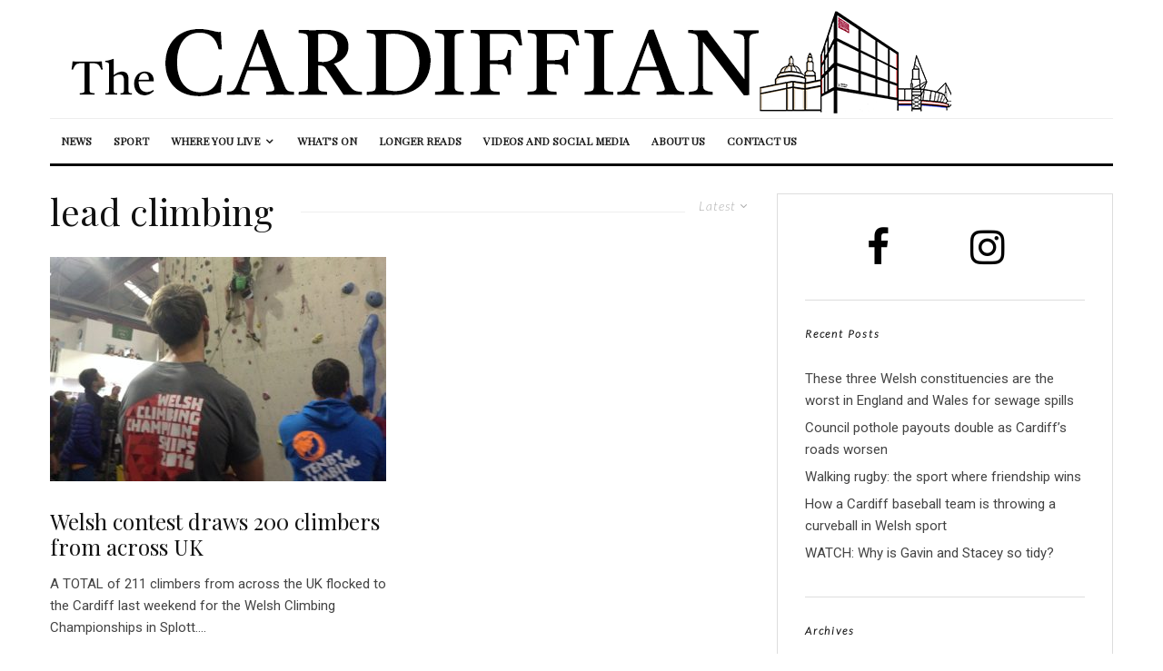

--- FILE ---
content_type: text/html; charset=UTF-8
request_url: https://cardiffjournalism.co.uk/thecardiffian/tag/lead-climbing/
body_size: 30266
content:
<!DOCTYPE html>
<html lang="en-GB">
<head>
	<meta charset="UTF-8">
			<meta name="viewport" content="width=device-width, initial-scale=1">
		<link rel="profile" href="http://gmpg.org/xfn/11">
		<meta name="theme-color" content="#f7d40e">
	<meta name='robots' content='index, follow, max-image-preview:large, max-snippet:-1, max-video-preview:-1' />
	<style>img:is([sizes="auto" i], [sizes^="auto," i]) { contain-intrinsic-size: 3000px 1500px }</style>
	
	<!-- This site is optimized with the Yoast SEO plugin v25.2 - https://yoast.com/wordpress/plugins/seo/ -->
	<title>lead climbing Archives - The Cardiffian</title>
	<link rel="canonical" href="https://cardiffjournalism.co.uk/thecardiffian/tag/lead-climbing/" />
	<meta property="og:locale" content="en_GB" />
	<meta property="og:type" content="article" />
	<meta property="og:title" content="lead climbing Archives - The Cardiffian" />
	<meta property="og:url" content="https://cardiffjournalism.co.uk/thecardiffian/tag/lead-climbing/" />
	<meta property="og:site_name" content="The Cardiffian" />
	<meta name="twitter:card" content="summary_large_image" />
	<script type="application/ld+json" class="yoast-schema-graph">{"@context":"https://schema.org","@graph":[{"@type":"CollectionPage","@id":"https://cardiffjournalism.co.uk/thecardiffian/tag/lead-climbing/","url":"https://cardiffjournalism.co.uk/thecardiffian/tag/lead-climbing/","name":"lead climbing Archives - The Cardiffian","isPartOf":{"@id":"https://cardiffjournalism.co.uk/thecardiffian/#website"},"primaryImageOfPage":{"@id":"https://cardiffjournalism.co.uk/thecardiffian/tag/lead-climbing/#primaryimage"},"image":{"@id":"https://cardiffjournalism.co.uk/thecardiffian/tag/lead-climbing/#primaryimage"},"thumbnailUrl":"https://cardiffjournalism.co.uk/thecardiffian/wp-content/uploads/sites/9/2016/11/File_002-scaled.jpeg","breadcrumb":{"@id":"https://cardiffjournalism.co.uk/thecardiffian/tag/lead-climbing/#breadcrumb"},"inLanguage":"en-GB"},{"@type":"ImageObject","inLanguage":"en-GB","@id":"https://cardiffjournalism.co.uk/thecardiffian/tag/lead-climbing/#primaryimage","url":"https://cardiffjournalism.co.uk/thecardiffian/wp-content/uploads/sites/9/2016/11/File_002-scaled.jpeg","contentUrl":"https://cardiffjournalism.co.uk/thecardiffian/wp-content/uploads/sites/9/2016/11/File_002-scaled.jpeg","width":2560,"height":1920,"caption":"Spectators watch climbers take on the women's final route"},{"@type":"BreadcrumbList","@id":"https://cardiffjournalism.co.uk/thecardiffian/tag/lead-climbing/#breadcrumb","itemListElement":[{"@type":"ListItem","position":1,"name":"Home","item":"https://cardiffjournalism.co.uk/thecardiffian/"},{"@type":"ListItem","position":2,"name":"lead climbing"}]},{"@type":"WebSite","@id":"https://cardiffjournalism.co.uk/thecardiffian/#website","url":"https://cardiffjournalism.co.uk/thecardiffian/","name":"The Cardiffian","description":"Just another JOMEC Sites Network site","potentialAction":[{"@type":"SearchAction","target":{"@type":"EntryPoint","urlTemplate":"https://cardiffjournalism.co.uk/thecardiffian/?s={search_term_string}"},"query-input":{"@type":"PropertyValueSpecification","valueRequired":true,"valueName":"search_term_string"}}],"inLanguage":"en-GB"}]}</script>
	<!-- / Yoast SEO plugin. -->


<link rel='dns-prefetch' href='//maxcdn.bootstrapcdn.com' />
<link rel='dns-prefetch' href='//fonts.googleapis.com' />
<link rel="alternate" type="application/rss+xml" title="The Cardiffian &raquo; Feed" href="https://cardiffjournalism.co.uk/thecardiffian/feed/" />
<link rel="alternate" type="application/rss+xml" title="The Cardiffian &raquo; lead climbing Tag Feed" href="https://cardiffjournalism.co.uk/thecardiffian/tag/lead-climbing/feed/" />
		<!-- This site uses the Google Analytics by MonsterInsights plugin v9.5.3 - Using Analytics tracking - https://www.monsterinsights.com/ -->
							<script src="//www.googletagmanager.com/gtag/js?id=G-0WHDFHWE9K"  data-cfasync="false" data-wpfc-render="false" type="text/javascript" async></script>
			<script data-cfasync="false" data-wpfc-render="false" type="text/javascript">
				var mi_version = '9.5.3';
				var mi_track_user = true;
				var mi_no_track_reason = '';
								var MonsterInsightsDefaultLocations = {"page_location":"https:\/\/cardiffjournalism.co.uk\/thecardiffian\/tag\/lead-climbing\/"};
				if ( typeof MonsterInsightsPrivacyGuardFilter === 'function' ) {
					var MonsterInsightsLocations = (typeof MonsterInsightsExcludeQuery === 'object') ? MonsterInsightsPrivacyGuardFilter( MonsterInsightsExcludeQuery ) : MonsterInsightsPrivacyGuardFilter( MonsterInsightsDefaultLocations );
				} else {
					var MonsterInsightsLocations = (typeof MonsterInsightsExcludeQuery === 'object') ? MonsterInsightsExcludeQuery : MonsterInsightsDefaultLocations;
				}

								var disableStrs = [
										'ga-disable-G-0WHDFHWE9K',
									];

				/* Function to detect opted out users */
				function __gtagTrackerIsOptedOut() {
					for (var index = 0; index < disableStrs.length; index++) {
						if (document.cookie.indexOf(disableStrs[index] + '=true') > -1) {
							return true;
						}
					}

					return false;
				}

				/* Disable tracking if the opt-out cookie exists. */
				if (__gtagTrackerIsOptedOut()) {
					for (var index = 0; index < disableStrs.length; index++) {
						window[disableStrs[index]] = true;
					}
				}

				/* Opt-out function */
				function __gtagTrackerOptout() {
					for (var index = 0; index < disableStrs.length; index++) {
						document.cookie = disableStrs[index] + '=true; expires=Thu, 31 Dec 2099 23:59:59 UTC; path=/';
						window[disableStrs[index]] = true;
					}
				}

				if ('undefined' === typeof gaOptout) {
					function gaOptout() {
						__gtagTrackerOptout();
					}
				}
								window.dataLayer = window.dataLayer || [];

				window.MonsterInsightsDualTracker = {
					helpers: {},
					trackers: {},
				};
				if (mi_track_user) {
					function __gtagDataLayer() {
						dataLayer.push(arguments);
					}

					function __gtagTracker(type, name, parameters) {
						if (!parameters) {
							parameters = {};
						}

						if (parameters.send_to) {
							__gtagDataLayer.apply(null, arguments);
							return;
						}

						if (type === 'event') {
														parameters.send_to = monsterinsights_frontend.v4_id;
							var hookName = name;
							if (typeof parameters['event_category'] !== 'undefined') {
								hookName = parameters['event_category'] + ':' + name;
							}

							if (typeof MonsterInsightsDualTracker.trackers[hookName] !== 'undefined') {
								MonsterInsightsDualTracker.trackers[hookName](parameters);
							} else {
								__gtagDataLayer('event', name, parameters);
							}
							
						} else {
							__gtagDataLayer.apply(null, arguments);
						}
					}

					__gtagTracker('js', new Date());
					__gtagTracker('set', {
						'developer_id.dZGIzZG': true,
											});
					if ( MonsterInsightsLocations.page_location ) {
						__gtagTracker('set', MonsterInsightsLocations);
					}
										__gtagTracker('config', 'G-0WHDFHWE9K', {"forceSSL":"true","link_attribution":"true"} );
															window.gtag = __gtagTracker;										(function () {
						/* https://developers.google.com/analytics/devguides/collection/analyticsjs/ */
						/* ga and __gaTracker compatibility shim. */
						var noopfn = function () {
							return null;
						};
						var newtracker = function () {
							return new Tracker();
						};
						var Tracker = function () {
							return null;
						};
						var p = Tracker.prototype;
						p.get = noopfn;
						p.set = noopfn;
						p.send = function () {
							var args = Array.prototype.slice.call(arguments);
							args.unshift('send');
							__gaTracker.apply(null, args);
						};
						var __gaTracker = function () {
							var len = arguments.length;
							if (len === 0) {
								return;
							}
							var f = arguments[len - 1];
							if (typeof f !== 'object' || f === null || typeof f.hitCallback !== 'function') {
								if ('send' === arguments[0]) {
									var hitConverted, hitObject = false, action;
									if ('event' === arguments[1]) {
										if ('undefined' !== typeof arguments[3]) {
											hitObject = {
												'eventAction': arguments[3],
												'eventCategory': arguments[2],
												'eventLabel': arguments[4],
												'value': arguments[5] ? arguments[5] : 1,
											}
										}
									}
									if ('pageview' === arguments[1]) {
										if ('undefined' !== typeof arguments[2]) {
											hitObject = {
												'eventAction': 'page_view',
												'page_path': arguments[2],
											}
										}
									}
									if (typeof arguments[2] === 'object') {
										hitObject = arguments[2];
									}
									if (typeof arguments[5] === 'object') {
										Object.assign(hitObject, arguments[5]);
									}
									if ('undefined' !== typeof arguments[1].hitType) {
										hitObject = arguments[1];
										if ('pageview' === hitObject.hitType) {
											hitObject.eventAction = 'page_view';
										}
									}
									if (hitObject) {
										action = 'timing' === arguments[1].hitType ? 'timing_complete' : hitObject.eventAction;
										hitConverted = mapArgs(hitObject);
										__gtagTracker('event', action, hitConverted);
									}
								}
								return;
							}

							function mapArgs(args) {
								var arg, hit = {};
								var gaMap = {
									'eventCategory': 'event_category',
									'eventAction': 'event_action',
									'eventLabel': 'event_label',
									'eventValue': 'event_value',
									'nonInteraction': 'non_interaction',
									'timingCategory': 'event_category',
									'timingVar': 'name',
									'timingValue': 'value',
									'timingLabel': 'event_label',
									'page': 'page_path',
									'location': 'page_location',
									'title': 'page_title',
									'referrer' : 'page_referrer',
								};
								for (arg in args) {
																		if (!(!args.hasOwnProperty(arg) || !gaMap.hasOwnProperty(arg))) {
										hit[gaMap[arg]] = args[arg];
									} else {
										hit[arg] = args[arg];
									}
								}
								return hit;
							}

							try {
								f.hitCallback();
							} catch (ex) {
							}
						};
						__gaTracker.create = newtracker;
						__gaTracker.getByName = newtracker;
						__gaTracker.getAll = function () {
							return [];
						};
						__gaTracker.remove = noopfn;
						__gaTracker.loaded = true;
						window['__gaTracker'] = __gaTracker;
					})();
									} else {
										console.log("");
					(function () {
						function __gtagTracker() {
							return null;
						}

						window['__gtagTracker'] = __gtagTracker;
						window['gtag'] = __gtagTracker;
					})();
									}
			</script>
				<!-- / Google Analytics by MonsterInsights -->
		<script type="text/javascript">
/* <![CDATA[ */
window._wpemojiSettings = {"baseUrl":"https:\/\/s.w.org\/images\/core\/emoji\/15.1.0\/72x72\/","ext":".png","svgUrl":"https:\/\/s.w.org\/images\/core\/emoji\/15.1.0\/svg\/","svgExt":".svg","source":{"concatemoji":"https:\/\/cardiffjournalism.co.uk\/thecardiffian\/wp-includes\/js\/wp-emoji-release.min.js?ver=6.8.1"}};
/*! This file is auto-generated */
!function(i,n){var o,s,e;function c(e){try{var t={supportTests:e,timestamp:(new Date).valueOf()};sessionStorage.setItem(o,JSON.stringify(t))}catch(e){}}function p(e,t,n){e.clearRect(0,0,e.canvas.width,e.canvas.height),e.fillText(t,0,0);var t=new Uint32Array(e.getImageData(0,0,e.canvas.width,e.canvas.height).data),r=(e.clearRect(0,0,e.canvas.width,e.canvas.height),e.fillText(n,0,0),new Uint32Array(e.getImageData(0,0,e.canvas.width,e.canvas.height).data));return t.every(function(e,t){return e===r[t]})}function u(e,t,n){switch(t){case"flag":return n(e,"\ud83c\udff3\ufe0f\u200d\u26a7\ufe0f","\ud83c\udff3\ufe0f\u200b\u26a7\ufe0f")?!1:!n(e,"\ud83c\uddfa\ud83c\uddf3","\ud83c\uddfa\u200b\ud83c\uddf3")&&!n(e,"\ud83c\udff4\udb40\udc67\udb40\udc62\udb40\udc65\udb40\udc6e\udb40\udc67\udb40\udc7f","\ud83c\udff4\u200b\udb40\udc67\u200b\udb40\udc62\u200b\udb40\udc65\u200b\udb40\udc6e\u200b\udb40\udc67\u200b\udb40\udc7f");case"emoji":return!n(e,"\ud83d\udc26\u200d\ud83d\udd25","\ud83d\udc26\u200b\ud83d\udd25")}return!1}function f(e,t,n){var r="undefined"!=typeof WorkerGlobalScope&&self instanceof WorkerGlobalScope?new OffscreenCanvas(300,150):i.createElement("canvas"),a=r.getContext("2d",{willReadFrequently:!0}),o=(a.textBaseline="top",a.font="600 32px Arial",{});return e.forEach(function(e){o[e]=t(a,e,n)}),o}function t(e){var t=i.createElement("script");t.src=e,t.defer=!0,i.head.appendChild(t)}"undefined"!=typeof Promise&&(o="wpEmojiSettingsSupports",s=["flag","emoji"],n.supports={everything:!0,everythingExceptFlag:!0},e=new Promise(function(e){i.addEventListener("DOMContentLoaded",e,{once:!0})}),new Promise(function(t){var n=function(){try{var e=JSON.parse(sessionStorage.getItem(o));if("object"==typeof e&&"number"==typeof e.timestamp&&(new Date).valueOf()<e.timestamp+604800&&"object"==typeof e.supportTests)return e.supportTests}catch(e){}return null}();if(!n){if("undefined"!=typeof Worker&&"undefined"!=typeof OffscreenCanvas&&"undefined"!=typeof URL&&URL.createObjectURL&&"undefined"!=typeof Blob)try{var e="postMessage("+f.toString()+"("+[JSON.stringify(s),u.toString(),p.toString()].join(",")+"));",r=new Blob([e],{type:"text/javascript"}),a=new Worker(URL.createObjectURL(r),{name:"wpTestEmojiSupports"});return void(a.onmessage=function(e){c(n=e.data),a.terminate(),t(n)})}catch(e){}c(n=f(s,u,p))}t(n)}).then(function(e){for(var t in e)n.supports[t]=e[t],n.supports.everything=n.supports.everything&&n.supports[t],"flag"!==t&&(n.supports.everythingExceptFlag=n.supports.everythingExceptFlag&&n.supports[t]);n.supports.everythingExceptFlag=n.supports.everythingExceptFlag&&!n.supports.flag,n.DOMReady=!1,n.readyCallback=function(){n.DOMReady=!0}}).then(function(){return e}).then(function(){var e;n.supports.everything||(n.readyCallback(),(e=n.source||{}).concatemoji?t(e.concatemoji):e.wpemoji&&e.twemoji&&(t(e.twemoji),t(e.wpemoji)))}))}((window,document),window._wpemojiSettings);
/* ]]> */
</script>
<link rel='stylesheet' id='sbi_styles-css' href='https://cardiffjournalism.co.uk/thecardiffian/wp-content/plugins/instagram-feed/css/sbi-styles.min.css?ver=6.9.1' type='text/css' media='all' />
<style id='wp-emoji-styles-inline-css' type='text/css'>

	img.wp-smiley, img.emoji {
		display: inline !important;
		border: none !important;
		box-shadow: none !important;
		height: 1em !important;
		width: 1em !important;
		margin: 0 0.07em !important;
		vertical-align: -0.1em !important;
		background: none !important;
		padding: 0 !important;
	}
</style>
<link rel='stylesheet' id='wp-block-library-css' href='https://cardiffjournalism.co.uk/thecardiffian/wp-includes/css/dist/block-library/style.min.css?ver=6.8.1' type='text/css' media='all' />
<style id='classic-theme-styles-inline-css' type='text/css'>
/*! This file is auto-generated */
.wp-block-button__link{color:#fff;background-color:#32373c;border-radius:9999px;box-shadow:none;text-decoration:none;padding:calc(.667em + 2px) calc(1.333em + 2px);font-size:1.125em}.wp-block-file__button{background:#32373c;color:#fff;text-decoration:none}
</style>
<style id='co-authors-plus-coauthors-style-inline-css' type='text/css'>
.wp-block-co-authors-plus-coauthors.is-layout-flow [class*=wp-block-co-authors-plus]{display:inline}

</style>
<style id='co-authors-plus-avatar-style-inline-css' type='text/css'>
.wp-block-co-authors-plus-avatar :where(img){height:auto;max-width:100%;vertical-align:bottom}.wp-block-co-authors-plus-coauthors.is-layout-flow .wp-block-co-authors-plus-avatar :where(img){vertical-align:middle}.wp-block-co-authors-plus-avatar:is(.alignleft,.alignright){display:table}.wp-block-co-authors-plus-avatar.aligncenter{display:table;margin-inline:auto}

</style>
<style id='co-authors-plus-image-style-inline-css' type='text/css'>
.wp-block-co-authors-plus-image{margin-bottom:0}.wp-block-co-authors-plus-image :where(img){height:auto;max-width:100%;vertical-align:bottom}.wp-block-co-authors-plus-coauthors.is-layout-flow .wp-block-co-authors-plus-image :where(img){vertical-align:middle}.wp-block-co-authors-plus-image:is(.alignfull,.alignwide) :where(img){width:100%}.wp-block-co-authors-plus-image:is(.alignleft,.alignright){display:table}.wp-block-co-authors-plus-image.aligncenter{display:table;margin-inline:auto}

</style>
<link rel='stylesheet' id='lets-review-style-css-css' href='https://cardiffjournalism.co.uk/thecardiffian/wp-content/plugins/lets-review/admin/blocks/dist/blocks.style.build.css?ver=3.0.5' type='text/css' media='all' />
<link rel='stylesheet' id='lets-info-up-style-css-css' href='https://cardiffjournalism.co.uk/thecardiffian/wp-content/plugins/lets-info-up/admin/block/dist/blocks.style.build.css?ver=1.1.3' type='text/css' media='all' />
<style id='global-styles-inline-css' type='text/css'>
:root{--wp--preset--aspect-ratio--square: 1;--wp--preset--aspect-ratio--4-3: 4/3;--wp--preset--aspect-ratio--3-4: 3/4;--wp--preset--aspect-ratio--3-2: 3/2;--wp--preset--aspect-ratio--2-3: 2/3;--wp--preset--aspect-ratio--16-9: 16/9;--wp--preset--aspect-ratio--9-16: 9/16;--wp--preset--color--black: #000000;--wp--preset--color--cyan-bluish-gray: #abb8c3;--wp--preset--color--white: #ffffff;--wp--preset--color--pale-pink: #f78da7;--wp--preset--color--vivid-red: #cf2e2e;--wp--preset--color--luminous-vivid-orange: #ff6900;--wp--preset--color--luminous-vivid-amber: #fcb900;--wp--preset--color--light-green-cyan: #7bdcb5;--wp--preset--color--vivid-green-cyan: #00d084;--wp--preset--color--pale-cyan-blue: #8ed1fc;--wp--preset--color--vivid-cyan-blue: #0693e3;--wp--preset--color--vivid-purple: #9b51e0;--wp--preset--gradient--vivid-cyan-blue-to-vivid-purple: linear-gradient(135deg,rgba(6,147,227,1) 0%,rgb(155,81,224) 100%);--wp--preset--gradient--light-green-cyan-to-vivid-green-cyan: linear-gradient(135deg,rgb(122,220,180) 0%,rgb(0,208,130) 100%);--wp--preset--gradient--luminous-vivid-amber-to-luminous-vivid-orange: linear-gradient(135deg,rgba(252,185,0,1) 0%,rgba(255,105,0,1) 100%);--wp--preset--gradient--luminous-vivid-orange-to-vivid-red: linear-gradient(135deg,rgba(255,105,0,1) 0%,rgb(207,46,46) 100%);--wp--preset--gradient--very-light-gray-to-cyan-bluish-gray: linear-gradient(135deg,rgb(238,238,238) 0%,rgb(169,184,195) 100%);--wp--preset--gradient--cool-to-warm-spectrum: linear-gradient(135deg,rgb(74,234,220) 0%,rgb(151,120,209) 20%,rgb(207,42,186) 40%,rgb(238,44,130) 60%,rgb(251,105,98) 80%,rgb(254,248,76) 100%);--wp--preset--gradient--blush-light-purple: linear-gradient(135deg,rgb(255,206,236) 0%,rgb(152,150,240) 100%);--wp--preset--gradient--blush-bordeaux: linear-gradient(135deg,rgb(254,205,165) 0%,rgb(254,45,45) 50%,rgb(107,0,62) 100%);--wp--preset--gradient--luminous-dusk: linear-gradient(135deg,rgb(255,203,112) 0%,rgb(199,81,192) 50%,rgb(65,88,208) 100%);--wp--preset--gradient--pale-ocean: linear-gradient(135deg,rgb(255,245,203) 0%,rgb(182,227,212) 50%,rgb(51,167,181) 100%);--wp--preset--gradient--electric-grass: linear-gradient(135deg,rgb(202,248,128) 0%,rgb(113,206,126) 100%);--wp--preset--gradient--midnight: linear-gradient(135deg,rgb(2,3,129) 0%,rgb(40,116,252) 100%);--wp--preset--font-size--small: 13px;--wp--preset--font-size--medium: 20px;--wp--preset--font-size--large: 36px;--wp--preset--font-size--x-large: 42px;--wp--preset--spacing--20: 0.44rem;--wp--preset--spacing--30: 0.67rem;--wp--preset--spacing--40: 1rem;--wp--preset--spacing--50: 1.5rem;--wp--preset--spacing--60: 2.25rem;--wp--preset--spacing--70: 3.38rem;--wp--preset--spacing--80: 5.06rem;--wp--preset--shadow--natural: 6px 6px 9px rgba(0, 0, 0, 0.2);--wp--preset--shadow--deep: 12px 12px 50px rgba(0, 0, 0, 0.4);--wp--preset--shadow--sharp: 6px 6px 0px rgba(0, 0, 0, 0.2);--wp--preset--shadow--outlined: 6px 6px 0px -3px rgba(255, 255, 255, 1), 6px 6px rgba(0, 0, 0, 1);--wp--preset--shadow--crisp: 6px 6px 0px rgba(0, 0, 0, 1);}:where(.is-layout-flex){gap: 0.5em;}:where(.is-layout-grid){gap: 0.5em;}body .is-layout-flex{display: flex;}.is-layout-flex{flex-wrap: wrap;align-items: center;}.is-layout-flex > :is(*, div){margin: 0;}body .is-layout-grid{display: grid;}.is-layout-grid > :is(*, div){margin: 0;}:where(.wp-block-columns.is-layout-flex){gap: 2em;}:where(.wp-block-columns.is-layout-grid){gap: 2em;}:where(.wp-block-post-template.is-layout-flex){gap: 1.25em;}:where(.wp-block-post-template.is-layout-grid){gap: 1.25em;}.has-black-color{color: var(--wp--preset--color--black) !important;}.has-cyan-bluish-gray-color{color: var(--wp--preset--color--cyan-bluish-gray) !important;}.has-white-color{color: var(--wp--preset--color--white) !important;}.has-pale-pink-color{color: var(--wp--preset--color--pale-pink) !important;}.has-vivid-red-color{color: var(--wp--preset--color--vivid-red) !important;}.has-luminous-vivid-orange-color{color: var(--wp--preset--color--luminous-vivid-orange) !important;}.has-luminous-vivid-amber-color{color: var(--wp--preset--color--luminous-vivid-amber) !important;}.has-light-green-cyan-color{color: var(--wp--preset--color--light-green-cyan) !important;}.has-vivid-green-cyan-color{color: var(--wp--preset--color--vivid-green-cyan) !important;}.has-pale-cyan-blue-color{color: var(--wp--preset--color--pale-cyan-blue) !important;}.has-vivid-cyan-blue-color{color: var(--wp--preset--color--vivid-cyan-blue) !important;}.has-vivid-purple-color{color: var(--wp--preset--color--vivid-purple) !important;}.has-black-background-color{background-color: var(--wp--preset--color--black) !important;}.has-cyan-bluish-gray-background-color{background-color: var(--wp--preset--color--cyan-bluish-gray) !important;}.has-white-background-color{background-color: var(--wp--preset--color--white) !important;}.has-pale-pink-background-color{background-color: var(--wp--preset--color--pale-pink) !important;}.has-vivid-red-background-color{background-color: var(--wp--preset--color--vivid-red) !important;}.has-luminous-vivid-orange-background-color{background-color: var(--wp--preset--color--luminous-vivid-orange) !important;}.has-luminous-vivid-amber-background-color{background-color: var(--wp--preset--color--luminous-vivid-amber) !important;}.has-light-green-cyan-background-color{background-color: var(--wp--preset--color--light-green-cyan) !important;}.has-vivid-green-cyan-background-color{background-color: var(--wp--preset--color--vivid-green-cyan) !important;}.has-pale-cyan-blue-background-color{background-color: var(--wp--preset--color--pale-cyan-blue) !important;}.has-vivid-cyan-blue-background-color{background-color: var(--wp--preset--color--vivid-cyan-blue) !important;}.has-vivid-purple-background-color{background-color: var(--wp--preset--color--vivid-purple) !important;}.has-black-border-color{border-color: var(--wp--preset--color--black) !important;}.has-cyan-bluish-gray-border-color{border-color: var(--wp--preset--color--cyan-bluish-gray) !important;}.has-white-border-color{border-color: var(--wp--preset--color--white) !important;}.has-pale-pink-border-color{border-color: var(--wp--preset--color--pale-pink) !important;}.has-vivid-red-border-color{border-color: var(--wp--preset--color--vivid-red) !important;}.has-luminous-vivid-orange-border-color{border-color: var(--wp--preset--color--luminous-vivid-orange) !important;}.has-luminous-vivid-amber-border-color{border-color: var(--wp--preset--color--luminous-vivid-amber) !important;}.has-light-green-cyan-border-color{border-color: var(--wp--preset--color--light-green-cyan) !important;}.has-vivid-green-cyan-border-color{border-color: var(--wp--preset--color--vivid-green-cyan) !important;}.has-pale-cyan-blue-border-color{border-color: var(--wp--preset--color--pale-cyan-blue) !important;}.has-vivid-cyan-blue-border-color{border-color: var(--wp--preset--color--vivid-cyan-blue) !important;}.has-vivid-purple-border-color{border-color: var(--wp--preset--color--vivid-purple) !important;}.has-vivid-cyan-blue-to-vivid-purple-gradient-background{background: var(--wp--preset--gradient--vivid-cyan-blue-to-vivid-purple) !important;}.has-light-green-cyan-to-vivid-green-cyan-gradient-background{background: var(--wp--preset--gradient--light-green-cyan-to-vivid-green-cyan) !important;}.has-luminous-vivid-amber-to-luminous-vivid-orange-gradient-background{background: var(--wp--preset--gradient--luminous-vivid-amber-to-luminous-vivid-orange) !important;}.has-luminous-vivid-orange-to-vivid-red-gradient-background{background: var(--wp--preset--gradient--luminous-vivid-orange-to-vivid-red) !important;}.has-very-light-gray-to-cyan-bluish-gray-gradient-background{background: var(--wp--preset--gradient--very-light-gray-to-cyan-bluish-gray) !important;}.has-cool-to-warm-spectrum-gradient-background{background: var(--wp--preset--gradient--cool-to-warm-spectrum) !important;}.has-blush-light-purple-gradient-background{background: var(--wp--preset--gradient--blush-light-purple) !important;}.has-blush-bordeaux-gradient-background{background: var(--wp--preset--gradient--blush-bordeaux) !important;}.has-luminous-dusk-gradient-background{background: var(--wp--preset--gradient--luminous-dusk) !important;}.has-pale-ocean-gradient-background{background: var(--wp--preset--gradient--pale-ocean) !important;}.has-electric-grass-gradient-background{background: var(--wp--preset--gradient--electric-grass) !important;}.has-midnight-gradient-background{background: var(--wp--preset--gradient--midnight) !important;}.has-small-font-size{font-size: var(--wp--preset--font-size--small) !important;}.has-medium-font-size{font-size: var(--wp--preset--font-size--medium) !important;}.has-large-font-size{font-size: var(--wp--preset--font-size--large) !important;}.has-x-large-font-size{font-size: var(--wp--preset--font-size--x-large) !important;}
:where(.wp-block-post-template.is-layout-flex){gap: 1.25em;}:where(.wp-block-post-template.is-layout-grid){gap: 1.25em;}
:where(.wp-block-columns.is-layout-flex){gap: 2em;}:where(.wp-block-columns.is-layout-grid){gap: 2em;}
:root :where(.wp-block-pullquote){font-size: 1.5em;line-height: 1.6;}
</style>
<link rel='stylesheet' id='embedpress-style-css' href='https://cardiffjournalism.co.uk/thecardiffian/wp-content/plugins/embedpress/assets/css/embedpress.css?ver=4.2.7' type='text/css' media='all' />
<link rel='stylesheet' id='lets-review-css' href='https://cardiffjournalism.co.uk/thecardiffian/wp-content/plugins/lets-review/assets/css/style.min.css?ver=3.0.5' type='text/css' media='all' />
<link rel='stylesheet' id='font-awesome-css' href='https://cardiffjournalism.co.uk/thecardiffian/wp-content/plugins/lets-review/assets/fonts/fontawesome/css/fontawesome.min.css?ver=3.0.5' type='text/css' media='all' />
<link rel='stylesheet' id='font-awesome-regular-css' href='https://cardiffjournalism.co.uk/thecardiffian/wp-content/plugins/lets-review/assets/fonts/fontawesome/css/regular.min.css?ver=3.0.5' type='text/css' media='all' />
<link rel='stylesheet' id='font-awesome-solid-css' href='https://cardiffjournalism.co.uk/thecardiffian/wp-content/plugins/lets-review/assets/fonts/fontawesome/css/solid.min.css?ver=3.0.5' type='text/css' media='all' />
<link rel='stylesheet' id='lets-social-count-css' href='https://cardiffjournalism.co.uk/thecardiffian/wp-content/plugins/lets-social-count/assets/css/style.css?ver=1.1' type='text/css' media='all' />
<link rel='stylesheet' id='cff-css' href='https://cardiffjournalism.co.uk/thecardiffian/wp-content/plugins/custom-facebook-feed/assets/css/cff-style.min.css?ver=4.3.2' type='text/css' media='all' />
<link rel='stylesheet' id='sb-font-awesome-css' href='https://maxcdn.bootstrapcdn.com/font-awesome/4.7.0/css/font-awesome.min.css?ver=6.8.1' type='text/css' media='all' />
<link rel='stylesheet' id='lets-info-up-css' href='https://cardiffjournalism.co.uk/thecardiffian/wp-content/plugins/lets-info-up/frontend/css/style.min.css?ver=1.1.3' type='text/css' media='all' />
<link rel='stylesheet' id='lets-live-blog-css' href='https://cardiffjournalism.co.uk/thecardiffian/wp-content/plugins/lets-live-blog/frontend/css/style.min.css?ver=1.1.1' type='text/css' media='all' />
<link rel='stylesheet' id='zeen-style-css' href='https://cardiffjournalism.co.uk/thecardiffian/wp-content/themes/zeen/assets/css/style.min.css?ver=1745567556' type='text/css' media='all' />
<style id='zeen-style-inline-css' type='text/css'>
.content-bg, .block-skin-5:not(.skin-inner), .block-skin-5.skin-inner > .tipi-row-inner-style, .article-layout-skin-1.title-cut-bl .hero-wrap .meta:before, .article-layout-skin-1.title-cut-bc .hero-wrap .meta:before, .article-layout-skin-1.title-cut-bl .hero-wrap .share-it:before, .article-layout-skin-1.title-cut-bc .hero-wrap .share-it:before, .standard-archive .page-header, .skin-dark .flickity-viewport, .zeen__var__options label { background: #ffffff;}a.zeen-pin-it{position: absolute}.background.mask {background-color: transparent}.side-author__wrap .mask a {display:inline-block;height:70px}.timed-pup,.modal-wrap {position:fixed;visibility:hidden}.to-top__fixed .to-top a{background-color:#000000; color: #fff}#block-wrap-3872 .tipi-row-inner-style{ ;}.site-inner { background-color: #fff; }.splitter svg g { fill: #fff; }.inline-post .block article .title { font-size: 20px;}.fontfam-1 { font-family: 'Playfair Display',serif!important;}input,input[type="number"],.body-f1, .quotes-f1 blockquote, .quotes-f1 q, .by-f1 .byline, .sub-f1 .subtitle, .wh-f1 .widget-title, .headings-f1 h1, .headings-f1 h2, .headings-f1 h3, .headings-f1 h4, .headings-f1 h5, .headings-f1 h6, .font-1, div.jvectormap-tip {font-family:'Playfair Display',serif;font-weight: 400;font-style: normal;}.fontfam-2 { font-family:'Lato',sans-serif!important; }input[type=submit], button, .tipi-button,.button,.wpcf7-submit,.button__back__home,.body-f2, .quotes-f2 blockquote, .quotes-f2 q, .by-f2 .byline, .sub-f2 .subtitle, .wh-f2 .widget-title, .headings-f2 h1, .headings-f2 h2, .headings-f2 h3, .headings-f2 h4, .headings-f2 h5, .headings-f2 h6, .font-2 {font-family:'Lato',sans-serif;font-weight: 300;font-style: italic;}.fontfam-3 { font-family:'Roboto',sans-serif!important;}.body-f3, .quotes-f3 blockquote, .quotes-f3 q, .by-f3 .byline, .sub-f3 .subtitle, .wh-f3 .widget-title, .headings-f3 h1, .headings-f3 h2, .headings-f3 h3, .headings-f3 h4, .headings-f3 h5, .headings-f3 h6, .font-3 {font-family:'Roboto',sans-serif;font-style: normal;font-weight: 400;}.tipi-row, .tipi-builder-on .contents-wrap > p { max-width: 1230px ; }.slider-columns--3 article { width: 360px }.slider-columns--2 article { width: 555px }.slider-columns--4 article { width: 262.5px }.single .site-content .tipi-row { max-width: 1230px ; }.single-product .site-content .tipi-row { max-width: 1230px ; }.date--secondary { color: #f8d92f; }.date--main { color: #f8d92f; }.global-accent-border { border-color: #f7d40e; }.trending-accent-border { border-color: #f7d40e; }.trending-accent-bg { border-color: #f7d40e; }.wpcf7-submit, .tipi-button.block-loader { background: #18181e; }.wpcf7-submit:hover, .tipi-button.block-loader:hover { background: #111; }.tipi-button.block-loader { color: #fff!important; }.wpcf7-submit { background: #18181e; }.wpcf7-submit:hover { background: #111; }.global-accent-bg, .icon-base-2:hover .icon-bg, #progress { background-color: #f7d40e; }.global-accent-text, .mm-submenu-2 .mm-51 .menu-wrap > .sub-menu > li > a { color: #f7d40e; }body { color:#444;}.excerpt { color:#444;}.mode--alt--b .excerpt, .block-skin-2 .excerpt, .block-skin-2 .preview-classic .custom-button__fill-2 { color:#888!important;}.read-more-wrap { color:#767676;}.logo-fallback a { color:#000!important;}.site-mob-header .logo-fallback a { color:#000!important;}blockquote:not(.comment-excerpt) { color:#111;}.mode--alt--b blockquote:not(.comment-excerpt), .mode--alt--b .block-skin-0.block-wrap-quote .block-wrap-quote blockquote:not(.comment-excerpt), .mode--alt--b .block-skin-0.block-wrap-quote .block-wrap-quote blockquote:not(.comment-excerpt) span { color:#fff!important;}.byline, .byline a { color:#888;}.mode--alt--b .block-wrap-classic .byline, .mode--alt--b .block-wrap-classic .byline a, .mode--alt--b .block-wrap-thumbnail .byline, .mode--alt--b .block-wrap-thumbnail .byline a, .block-skin-2 .byline a, .block-skin-2 .byline { color:#888;}.preview-classic .meta .title, .preview-thumbnail .meta .title,.preview-56 .meta .title{ color:#111;}h1, h2, h3, h4, h5, h6, .block-title { color:#111;}.sidebar-widget  .widget-title { color:#111!important;}.link-color-wrap a, .woocommerce-Tabs-panel--description a { color: #f30101; }.mode--alt--b .link-color-wrap a, .mode--alt--b .woocommerce-Tabs-panel--description a { color: #888; }.copyright, .site-footer .bg-area-inner .copyright a { color: #8e8e8e; }.link-color-wrap a:hover { color: #910000; }.mode--alt--b .link-color-wrap a:hover { color: #555; }body{line-height:1.66}input[type=submit], button, .tipi-button,.button,.wpcf7-submit,.button__back__home{letter-spacing:0.03em}.sub-menu a:not(.tipi-button){letter-spacing:0.1em}.widget-title{letter-spacing:0.15em}html, body{font-size:15px}.byline{font-size:12px}input[type=submit], button, .tipi-button,.button,.wpcf7-submit,.button__back__home{font-size:11px}.excerpt{font-size:15px}.logo-fallback, .secondary-wrap .logo-fallback a{font-size:22px}.logo span{font-size:12px}.breadcrumbs{font-size:10px}.hero-meta.tipi-s-typo .title{font-size:20px}.hero-meta.tipi-s-typo .subtitle{font-size:15px}.hero-meta.tipi-m-typo .title{font-size:20px}.hero-meta.tipi-m-typo .subtitle{font-size:15px}.hero-meta.tipi-xl-typo .title{font-size:20px}.hero-meta.tipi-xl-typo .subtitle{font-size:15px}.block-html-content h1, .single-content .entry-content h1{font-size:20px}.block-html-content h2, .single-content .entry-content h2{font-size:20px}.block-html-content h3, .single-content .entry-content h3{font-size:20px}.block-html-content h4, .single-content .entry-content h4{font-size:20px}.block-html-content h5, .single-content .entry-content h5{font-size:18px}.footer-block-links{font-size:8px}blockquote, q{font-size:20px}.site-footer .copyright{font-size:12px}.footer-navigation{font-size:12px}.site-footer .menu-icons{font-size:12px}.block-title, .page-title{font-size:24px}.block-subtitle{font-size:18px}.block-col-self .preview-2 .title{font-size:22px}.block-wrap-classic .tipi-m-typo .title-wrap .title{font-size:22px}.tipi-s-typo .title, .ppl-s-3 .tipi-s-typo .title, .zeen-col--wide .ppl-s-3 .tipi-s-typo .title, .preview-1 .title, .preview-21:not(.tipi-xs-typo) .title{font-size:22px}.tipi-xs-typo .title, .tipi-basket-wrap .basket-item .title{font-size:15px}.meta .read-more-wrap{font-size:11px}.widget-title{font-size:12px}.split-1:not(.preview-thumbnail) .mask{-webkit-flex: 0 0 calc( 34% - 15px);
					-ms-flex: 0 0 calc( 34% - 15px);
					flex: 0 0 calc( 34% - 15px);
					width: calc( 34% - 15px);}.preview-thumbnail .mask{-webkit-flex: 0 0 65px;
					-ms-flex: 0 0 65px;
					flex: 0 0 65px;
					width: 65px;}.footer-lower-area{padding-top:40px}.footer-lower-area{padding-bottom:40px}.footer-upper-area{padding-bottom:40px}.footer-upper-area{padding-top:40px}.footer-widget-wrap{padding-bottom:40px}.footer-widget-wrap{padding-top:40px}.tipi-button-cta-header{font-size:12px}.tipi-button.block-loader, .wpcf7-submit, .mc4wp-form-fields button { font-weight: 700;}blockquote {font-style:italic;}.main-navigation .horizontal-menu, .main-navigation .menu-item, .main-navigation .menu-icon .menu-icon--text,  .main-navigation .tipi-i-search span { font-weight: 700;}.secondary-wrap .menu-secondary li, .secondary-wrap .menu-item, .secondary-wrap .menu-icon .menu-icon--text {font-weight: 700;}.footer-lower-area, .footer-lower-area .menu-item, .footer-lower-area .menu-icon span {font-weight: 700;}.widget-title {font-weight: 700!important;}input[type=submit], button, .tipi-button,.button,.wpcf7-submit,.button__back__home{ text-transform: uppercase; }.entry-title{ text-transform: none; }.logo-fallback{ text-transform: none; }.block-wrap-slider .title-wrap .title{ text-transform: none; }.block-wrap-grid .title-wrap .title, .tile-design-4 .meta .title-wrap .title{ text-transform: none; }.block-wrap-classic .title-wrap .title{ text-transform: none; }.block-title{ text-transform: none; }.meta .excerpt .read-more{ text-transform: uppercase; }.preview-grid .read-more{ text-transform: uppercase; }.block-subtitle{ text-transform: none; }.byline{ text-transform: none; }.widget-title{ text-transform: none; }.main-navigation .menu-item, .main-navigation .menu-icon .menu-icon--text{ text-transform: uppercase; }.secondary-navigation, .secondary-wrap .menu-icon .menu-icon--text{ text-transform: uppercase; }.footer-lower-area .menu-item, .footer-lower-area .menu-icon span{ text-transform: uppercase; }.sub-menu a:not(.tipi-button){ text-transform: none; }.site-mob-header .menu-item, .site-mob-header .menu-icon span{ text-transform: uppercase; }.single-content .entry-content h1, .single-content .entry-content h2, .single-content .entry-content h3, .single-content .entry-content h4, .single-content .entry-content h5, .single-content .entry-content h6, .meta__full h1, .meta__full h2, .meta__full h3, .meta__full h4, .meta__full h5, .bbp__thread__title{ text-transform: none; }.mm-submenu-2 .mm-11 .menu-wrap > *, .mm-submenu-2 .mm-31 .menu-wrap > *, .mm-submenu-2 .mm-21 .menu-wrap > *, .mm-submenu-2 .mm-51 .menu-wrap > *  { border-top: 3px solid transparent; }.separation-border { margin-bottom: 30px; }.load-more-wrap-1 { padding-top: 30px; }.block-wrap-classic .inf-spacer + .block:not(.block-62) { margin-top: 30px; }.block-title-wrap-style .block-title:after, .block-title-wrap-style .block-title:before { border-top: 1px #eee solid;}.separation-border-v { background: #eee;}.separation-border-v { height: calc( 100% -  30px - 1px); }@media only screen and (max-width: 480px) {.separation-border { margin-bottom: 30px;}}.sidebar-wrap .sidebar { padding-right: 30px; padding-left: 30px; padding-top:0px; padding-bottom:0px; }.sidebar-left .sidebar-wrap .sidebar { padding-right: 30px; padding-left: 30px; }@media only screen and (min-width: 481px) {}@media only screen and (max-width: 859px) {.mobile__design--side .mask {
		width: calc( 34% - 15px);
	}}@media only screen and (min-width: 860px) {input[type=submit], button, .tipi-button,.button,.wpcf7-submit,.button__back__home{letter-spacing:0.09em}.hero-meta.tipi-s-typo .title{font-size:30px}.hero-meta.tipi-s-typo .subtitle{font-size:18px}.hero-meta.tipi-m-typo .title{font-size:30px}.hero-meta.tipi-m-typo .subtitle{font-size:18px}.hero-meta.tipi-xl-typo .title{font-size:30px}.hero-meta.tipi-xl-typo .subtitle{font-size:18px}.block-html-content h1, .single-content .entry-content h1{font-size:30px}.block-html-content h2, .single-content .entry-content h2{font-size:30px}.block-html-content h3, .single-content .entry-content h3{font-size:24px}.block-html-content h4, .single-content .entry-content h4{font-size:24px}blockquote, q{font-size:25px}.main-navigation, .main-navigation .menu-icon--text{font-size:12px}.sub-menu a:not(.tipi-button){font-size:12px}.main-navigation .menu-icon, .main-navigation .trending-icon-solo{font-size:12px}.secondary-wrap-v .standard-drop>a,.secondary-wrap, .secondary-wrap a, .secondary-wrap .menu-icon--text{font-size:11px}.secondary-wrap .menu-icon, .secondary-wrap .menu-icon a, .secondary-wrap .trending-icon-solo{font-size:13px}.layout-side-info .details{width:130px;float:left}.title-contrast .hero-wrap { height: calc( 100vh - 110px ); }.tipi-xs-typo .byline  { font-size: 12px; }.block-col-self .block-71 .tipi-s-typo .title { font-size: 18px; }.zeen-col--narrow .block-wrap-classic .tipi-m-typo .title-wrap .title { font-size: 18px; }.mode--alt--b .footer-widget-area:not(.footer-widget-area-1) + .footer-lower-area { border-top:1px #333333 solid ; }.footer-widget-wrap { border-right:1px #333333 solid ; }.footer-widget-wrap .widget_search form, .footer-widget-wrap select { border-color:#333333; }.footer-widget-wrap .zeen-widget { border-bottom:1px #333333 solid ; }.footer-widget-wrap .zeen-widget .preview-thumbnail { border-bottom-color: #333333;}.secondary-wrap .menu-padding, .secondary-wrap .ul-padding > li > a {
			padding-top: 10px;
			padding-bottom: 10px;
		}}@media only screen and (min-width: 1240px) {.hero-l .single-content {padding-top: 45px}.align-fs .contents-wrap .video-wrap, .align-fs-center .aligncenter.size-full, .align-fs-center .wp-caption.aligncenter .size-full, .align-fs-center .tiled-gallery, .align-fs .alignwide { width: 1170px; }.align-fs .contents-wrap .video-wrap { height: 658px; }.has-bg .align-fs .contents-wrap .video-wrap, .has-bg .align-fs .alignwide, .has-bg .align-fs-center .aligncenter.size-full, .has-bg .align-fs-center .wp-caption.aligncenter .size-full, .has-bg .align-fs-center .tiled-gallery { width: 1230px; }.has-bg .align-fs .contents-wrap .video-wrap { height: 691px; }.byline{font-size:16px}.logo-fallback, .secondary-wrap .logo-fallback a{font-size:30px}.hero-meta.tipi-s-typo .title{font-size:44px}.hero-meta.tipi-m-typo .title{font-size:44px}.hero-meta.tipi-xl-typo .title{font-size:50px}.block-html-content h1, .single-content .entry-content h1{font-size:50px}.block-html-content h2, .single-content .entry-content h2{font-size:40px}.block-html-content h3, .single-content .entry-content h3{font-size:30px}.block-html-content h4, .single-content .entry-content h4{font-size:26px}.block-title, .page-title{font-size:40px}.block-subtitle{font-size:20px}.block-col-self .preview-2 .title{font-size:36px}.block-wrap-classic .tipi-m-typo .title-wrap .title{font-size:30px}.tipi-s-typo .title, .ppl-s-3 .tipi-s-typo .title, .zeen-col--wide .ppl-s-3 .tipi-s-typo .title, .preview-1 .title, .preview-21:not(.tipi-xs-typo) .title{font-size:24px}.split-1:not(.preview-thumbnail) .mask{-webkit-flex: 0 0 calc( 50% - 15px);
					-ms-flex: 0 0 calc( 50% - 15px);
					flex: 0 0 calc( 50% - 15px);
					width: calc( 50% - 15px);}.footer-lower-area{padding-top:20px}.footer-lower-area{padding-bottom:30px}.footer-widget-wrap{padding-bottom:50px}.footer-widget-wrap{padding-top:50px}}.main-menu-bar-color-1 .current-menu-item > a, .main-menu-bar-color-1 .menu-main-menu > .dropper.active:not(.current-menu-item) > a { background-color: #111;}.cats .cat-with-bg, .byline-1 .comments { font-size:0.8em; }.site-header a { color: #111; }.site-skin-3.content-subscribe, .site-skin-3.content-subscribe .subtitle, .site-skin-3.content-subscribe input, .site-skin-3.content-subscribe h2 { color: #fff; } .site-skin-3.content-subscribe input[type="email"] { border-color: #fff; }.footer-widget-wrap .widget_search form { border-color:#333; }.sidebar-wrap .sidebar { border:1px #ddd solid ; }.content-area .zeen-widget { border: 0 #ddd solid ; border-width: 0 0 1px 0; }.content-area .zeen-widget { padding:30px 0px 30px; }.grid-image-1 .mask-overlay { background-color: #1a1d1e ; }.with-fi.preview-grid,.with-fi.preview-grid .byline,.with-fi.preview-grid .subtitle, .with-fi.preview-grid a { color: #fff; }.preview-grid .mask-overlay { opacity: 0.2 ; }@media (pointer: fine) {.preview-grid:hover .mask-overlay { opacity: 0.6 ; }}.slider-image-1 .mask-overlay { background-color: #1a1d1e ; }.with-fi.preview-slider-overlay,.with-fi.preview-slider-overlay .byline,.with-fi.preview-slider-overlay .subtitle, .with-fi.preview-slider-overlay a { color: #fff; }.preview-slider-overlay .mask-overlay { opacity: 0.2 ; }@media (pointer: fine) {.preview-slider-overlay:hover .mask-overlay { opacity: 0.6 ; }}.site-footer .footer-widget-bg-area, .site-footer .footer-widget-bg-area .woo-product-rating span, .site-footer .footer-widget-bg-area .stack-design-3 .meta { background-color: #272727; }.site-footer .footer-widget-bg-area .background { background-image: none; opacity: 1; }.site-footer .footer-widget-bg-area .block-skin-0 .tipi-arrow { color:#dddede; border-color:#dddede; }.site-footer .footer-widget-bg-area .block-skin-0 .tipi-arrow i:after{ background:#dddede; }.site-footer .footer-widget-bg-area,.site-footer .footer-widget-bg-area .byline,.site-footer .footer-widget-bg-area a,.site-footer .footer-widget-bg-area .widget_search form *,.site-footer .footer-widget-bg-area h3,.site-footer .footer-widget-bg-area .widget-title { color:#dddede; }.site-footer .footer-widget-bg-area .tipi-spin.tipi-row-inner-style:before { border-color:#dddede; }.main-navigation, .main-navigation .menu-icon--text { color: #1e1e1e; }.main-navigation .horizontal-menu>li>a { padding-left: 12px; padding-right: 12px; }.main-navigation-border { border-bottom:3px #0a0a0a solid ; }.main-navigation-border .drop-search { border-top:3px #0a0a0a solid ; }#progress {bottom: 0;height: 3px; }.sticky-menu-2:not(.active) #progress  { bottom: -3px;  }.main-navigation-border { border-top: 1px #eee solid ; }.main-navigation .horizontal-menu .drop, .main-navigation .horizontal-menu > li > a, .date--main {
			padding-top: 15px;
			padding-bottom: 15px;
		}.site-mob-header .menu-icon { font-size: 13px; }.secondary-wrap-v .standard-drop>a,.secondary-wrap, .secondary-wrap a, .secondary-wrap .menu-icon--text { color: #fff; }.secondary-wrap .menu-secondary > li > a, .secondary-icons li > a { padding-left: 7px; padding-right: 7px; }.mc4wp-form-fields input[type=submit], .mc4wp-form-fields button, #subscribe-submit input[type=submit], .subscribe-wrap input[type=submit] {color: #fff;background-color: #121212;}.site-mob-header:not(.site-mob-header-11) .header-padding .logo-main-wrap, .site-mob-header:not(.site-mob-header-11) .header-padding .icons-wrap a, .site-mob-header-11 .header-padding {
		padding-top: 15px;
		padding-bottom: 10px;
	}.site-header .header-padding {
		padding-top:10px;
		padding-bottom:0px;
	}@media only screen and (min-width: 860px){.tipi-m-0 {display: none}}
</style>
<link rel='stylesheet' id='zeen-fonts-css' href='https://fonts.googleapis.com/css?family=Playfair+Display%3A400%2Citalic%7CLato%3A300italic%2C700%2C400%7CRoboto%3A400%2C700&#038;subset=latin&#038;display=swap' type='text/css' media='all' />
<link rel='stylesheet' id='photoswipe-css' href='https://cardiffjournalism.co.uk/thecardiffian/wp-content/themes/zeen/assets/css/photoswipe.min.css?ver=4.1.3' type='text/css' media='all' />
<style id='akismet-widget-style-inline-css' type='text/css'>

			.a-stats {
				--akismet-color-mid-green: #357b49;
				--akismet-color-white: #fff;
				--akismet-color-light-grey: #f6f7f7;

				max-width: 350px;
				width: auto;
			}

			.a-stats * {
				all: unset;
				box-sizing: border-box;
			}

			.a-stats strong {
				font-weight: 600;
			}

			.a-stats a.a-stats__link,
			.a-stats a.a-stats__link:visited,
			.a-stats a.a-stats__link:active {
				background: var(--akismet-color-mid-green);
				border: none;
				box-shadow: none;
				border-radius: 8px;
				color: var(--akismet-color-white);
				cursor: pointer;
				display: block;
				font-family: -apple-system, BlinkMacSystemFont, 'Segoe UI', 'Roboto', 'Oxygen-Sans', 'Ubuntu', 'Cantarell', 'Helvetica Neue', sans-serif;
				font-weight: 500;
				padding: 12px;
				text-align: center;
				text-decoration: none;
				transition: all 0.2s ease;
			}

			/* Extra specificity to deal with TwentyTwentyOne focus style */
			.widget .a-stats a.a-stats__link:focus {
				background: var(--akismet-color-mid-green);
				color: var(--akismet-color-white);
				text-decoration: none;
			}

			.a-stats a.a-stats__link:hover {
				filter: brightness(110%);
				box-shadow: 0 4px 12px rgba(0, 0, 0, 0.06), 0 0 2px rgba(0, 0, 0, 0.16);
			}

			.a-stats .count {
				color: var(--akismet-color-white);
				display: block;
				font-size: 1.5em;
				line-height: 1.4;
				padding: 0 13px;
				white-space: nowrap;
			}
		
</style>
<link rel='stylesheet' id='login-with-ajax-css' href='https://cardiffjournalism.co.uk/thecardiffian/wp-content/plugins/login-with-ajax/templates/widget.css?ver=4.4' type='text/css' media='all' />
<link rel='stylesheet' id='dashicons-css' href='https://cardiffjournalism.co.uk/thecardiffian/wp-includes/css/dashicons.min.css?ver=6.8.1' type='text/css' media='all' />
<script type="text/javascript" src="https://cardiffjournalism.co.uk/thecardiffian/wp-content/plugins/google-analytics-for-wordpress/assets/js/frontend-gtag.min.js?ver=9.5.3" id="monsterinsights-frontend-script-js" async="async" data-wp-strategy="async"></script>
<script data-cfasync="false" data-wpfc-render="false" type="text/javascript" id='monsterinsights-frontend-script-js-extra'>/* <![CDATA[ */
var monsterinsights_frontend = {"js_events_tracking":"true","download_extensions":"doc,pdf,ppt,zip,xls,docx,pptx,xlsx","inbound_paths":"[{\"path\":\"\\\/go\\\/\",\"label\":\"affiliate\"},{\"path\":\"\\\/recommend\\\/\",\"label\":\"affiliate\"}]","home_url":"https:\/\/cardiffjournalism.co.uk\/thecardiffian","hash_tracking":"false","v4_id":"G-0WHDFHWE9K"};/* ]]> */
</script>
<script type="text/javascript" src="https://cardiffjournalism.co.uk/thecardiffian/wp-content/plugins/enable-jquery-migrate-helper/js/jquery/jquery-1.12.4-wp.js?ver=1.12.4-wp" id="jquery-core-js"></script>
<script type="text/javascript" src="https://cardiffjournalism.co.uk/thecardiffian/wp-content/plugins/enable-jquery-migrate-helper/js/jquery-migrate/jquery-migrate-1.4.1-wp.js?ver=1.4.1-wp" id="jquery-migrate-js"></script>
<script type="text/javascript" id="login-with-ajax-js-extra">
/* <![CDATA[ */
var LWA = {"ajaxurl":"https:\/\/cardiffjournalism.co.uk\/thecardiffian\/wp-admin\/admin-ajax.php","off":""};
/* ]]> */
</script>
<script type="text/javascript" src="https://cardiffjournalism.co.uk/thecardiffian/wp-content/themes/zeen/plugins/login-with-ajax/login-with-ajax.js?ver=4.4" id="login-with-ajax-js"></script>
<script type="text/javascript" src="https://cardiffjournalism.co.uk/thecardiffian/wp-content/plugins/login-with-ajax/ajaxify/ajaxify.min.js?ver=4.4" id="login-with-ajax-ajaxify-js"></script>
<link rel="https://api.w.org/" href="https://cardiffjournalism.co.uk/thecardiffian/wp-json/" /><link rel="alternate" title="JSON" type="application/json" href="https://cardiffjournalism.co.uk/thecardiffian/wp-json/wp/v2/tags/3872" /><link rel="EditURI" type="application/rsd+xml" title="RSD" href="https://cardiffjournalism.co.uk/thecardiffian/xmlrpc.php?rsd" />
<meta name="generator" content="WordPress 6.8.1" />
<link rel="preload" type="font/woff2" as="font" href="https://cardiffjournalism.co.uk/thecardiffian/wp-content/themes/zeen/assets/css/tipi/tipi.woff2?9oa0lg" crossorigin="anonymous"><link rel="dns-prefetch" href="//fonts.googleapis.com"><link rel="preconnect" href="https://fonts.gstatic.com/" crossorigin="anonymous"></head>
<body class="archive tag tag-lead-climbing tag-3872 wp-theme-zeen headings-f1 body-f3 sub-f2 quotes-f1 by-f1 wh-f2 block-titles-big block-titles-mid-1 menu-no-color-hover grids-spacing-0 mob-fi-tall excerpt-mob-off skin-light read-more-fade footer-widgets-text-white site-mob-menu-a-1 site-mob-menu-1 mm-submenu-1 main-menu-logo-1 body-header-style-1 byline-font-1">
		<div id="page" class="site">
		<div id="mob-line" class="tipi-m-0"></div><header id="mobhead" class="site-header-block site-mob-header tipi-m-0 site-mob-header-2 site-mob-menu-1 sticky-menu-mob sticky-menu-1 sticky-top site-skin-1 site-img-1"><div class="bg-area stickyable header-padding tipi-row tipi-vertical-c">
	<div class="logo-main-wrap logo-mob-wrap tipi-vertical-c">
		<div class="logo logo-mobile"><a href="https://cardiffjournalism.co.uk/thecardiffian" data-pin-nopin="true"><span class="logo-img"><img src="https://cardiffjournalism.co.uk/thecardiffian/wp-content/uploads/sites/9/2020/08/TheCardiffian-logo_8.png" alt="" width="746" height="120"></span></a></div>	</div>
	<ul class="menu-right icons-wrap tipi-vertical-c">
		
				
	
			
				
	
			
				
	
			
				
	
			
				
			<li class="menu-icon menu-icon-mobile-slide"><a href="#" class="mob-tr-open" data-target="slide-menu"><i class="tipi-i-menu-mob" aria-hidden="true"></i></a></li>
	
		</ul>
	<div class="background mask"></div></div>
</header><!-- .site-mob-header -->		<div class="site-inner">
			<header id="masthead" class="site-header-block site-header clearfix site-header-1 header-width-1 header-skin-1 site-img-1 mm-ani-1 mm-skin-2 main-menu-skin-1 main-menu-width-3 main-menu-bar-color-2 logo-only-when-stuck main-menu-l" data-pt-diff="0" data-pb-diff="0"><div class="bg-area">
			<div class="logo-main-wrap header-padding tipi-vertical-c logo-main-wrap-l tipi-row">
						<div class="logo logo-main"><a href="https://cardiffjournalism.co.uk/thecardiffian" data-pin-nopin="true"><span class="logo-img"><img src="https://cardiffjournalism.co.uk/thecardiffian/wp-content/uploads/sites/9/2021/02/TheCardiffian-logo1.png" alt="" width="980" height="120"></span></a></div>											</div>
		<div class="background mask"></div></div>
</header><!-- .site-header --><div id="header-line"></div><nav id="site-navigation" class="main-navigation main-navigation-1 tipi-xs-0 clearfix logo-only-when-stuck tipi-row main-menu-skin-1 main-menu-width-1 main-menu-bar-color-2 mm-skin-2 mm-submenu-1 mm-ani-1 main-menu-l sticky-menu-dt sticky-menu sticky-menu-1 sticky-top">	<div class="main-navigation-border menu-bg-area">
		<div class="nav-grid clearfix tipi-row">
			<div class="tipi-flex sticky-part sticky-p1">
				<div class="logo-menu-wrap logo-menu-wrap-placeholder"></div>				<ul id="menu-main-menu" class="menu-main-menu horizontal-menu tipi-flex font-1">
					<li id="menu-item-36" class="menu-item menu-item-type-taxonomy menu-item-object-category dropper drop-it mm-art mm-wrap-11 mm-wrap mm-color mm-sb-left menu-item-36"><a href="https://cardiffjournalism.co.uk/thecardiffian/category/news/" data-ppp="3" data-tid="3"  data-term="category">News</a><div class="menu mm-11 tipi-row" data-mm="11"><div class="menu-wrap menu-wrap-more-10 tipi-flex"><div id="block-wrap-36" class="block-wrap-native block-wrap block-wrap-61 block-css-36 block-wrap-classic columns__m--1 elements-design-1 block-skin-0 filter-wrap-2 tipi-box tipi-row ppl-m-3 ppl-s-3 clearfix" data-id="36" data-base="0"><div class="tipi-row-inner-style clearfix"><div class="tipi-row-inner-box contents sticky--wrap"><div class="block-title-wrap module-block-title clearfix  block-title-1 with-load-more"><div class="block-title-area clearfix"><div class="block-title font-1">News</div></div><div class="filters tipi-flex font-3"><div class="load-more-wrap load-more-size-2 load-more-wrap-2">		<a href="#" data-id="36" class="tipi-arrow tipi-arrow-s tipi-arrow-l block-loader block-more block-more-1 no-more" data-dir="1"><i class="tipi-i-angle-left" aria-hidden="true"></i></a>
		<a href="#" data-id="36" class="tipi-arrow tipi-arrow-s tipi-arrow-r block-loader block-more block-more-2" data-dir="2"><i class="tipi-i-angle-right" aria-hidden="true"></i></a>
		</div></div></div><div class="block block-61 tipi-flex preview-review-bot"><article class="tipi-xs-12 elements-location-1 clearfix with-fi ani-base tipi-s-typo stack-1 stack-design-1 separation-border-style loop-0 preview-classic preview__img-shape-l preview-61 img-ani-base img-ani-1 img-color-hover-base img-color-hover-1 elements-design-1 post-97625 post type-post status-publish format-standard has-post-thumbnail hentry category-news tag-cardiff-2 tag-river tag-river-pollution tag-wales" style="--animation-order:0"><div class="preview-mini-wrap clearfix"><div class="mask"><a href="https://cardiffjournalism.co.uk/thecardiffian/2025/06/19/these-three-welsh-constituencies-are-the-worst-in-england-and-wales-for-sewage-spills/" class="mask-img"><img width="370" height="247" src="https://cardiffjournalism.co.uk/thecardiffian/wp-content/uploads/sites/9/2025/06/Image-19-06-2025-at-23.37_11zon-370x247.jpeg" class="attachment-zeen-370-247 size-zeen-370-247 zeen-lazy-load-base zeen-lazy-load-mm wp-post-image" alt="Sewage Overflow pipe" decoding="async" fetchpriority="high" srcset="https://cardiffjournalism.co.uk/thecardiffian/wp-content/uploads/sites/9/2025/06/Image-19-06-2025-at-23.37_11zon-370x247.jpeg 370w, https://cardiffjournalism.co.uk/thecardiffian/wp-content/uploads/sites/9/2025/06/Image-19-06-2025-at-23.37_11zon-300x199.jpeg 300w, https://cardiffjournalism.co.uk/thecardiffian/wp-content/uploads/sites/9/2025/06/Image-19-06-2025-at-23.37_11zon-1024x681.jpeg 1024w, https://cardiffjournalism.co.uk/thecardiffian/wp-content/uploads/sites/9/2025/06/Image-19-06-2025-at-23.37_11zon-770x512.jpeg 770w, https://cardiffjournalism.co.uk/thecardiffian/wp-content/uploads/sites/9/2025/06/Image-19-06-2025-at-23.37_11zon-1536x1021.jpeg 1536w, https://cardiffjournalism.co.uk/thecardiffian/wp-content/uploads/sites/9/2025/06/Image-19-06-2025-at-23.37_11zon-2048x1362.jpeg 2048w, https://cardiffjournalism.co.uk/thecardiffian/wp-content/uploads/sites/9/2025/06/Image-19-06-2025-at-23.37_11zon-500x332.jpeg 500w, https://cardiffjournalism.co.uk/thecardiffian/wp-content/uploads/sites/9/2025/06/Image-19-06-2025-at-23.37_11zon-1155x770.jpeg 1155w, https://cardiffjournalism.co.uk/thecardiffian/wp-content/uploads/sites/9/2025/06/Image-19-06-2025-at-23.37_11zon-293x195.jpeg 293w, https://cardiffjournalism.co.uk/thecardiffian/wp-content/uploads/sites/9/2025/06/Image-19-06-2025-at-23.37_11zon-1400x931.jpeg 1400w" sizes="(max-width: 370px) 100vw, 370px" loading="lazy" /></a></div><div class="meta"><div class="title-wrap"><h3 class="title"><a href="https://cardiffjournalism.co.uk/thecardiffian/2025/06/19/these-three-welsh-constituencies-are-the-worst-in-england-and-wales-for-sewage-spills/">These three Welsh constituencies are the worst in England and Wales for sewage spills</a></h3></div></div></div></article><article class="tipi-xs-12 elements-location-1 clearfix with-fi ani-base tipi-s-typo stack-1 stack-design-1 separation-border-style loop-1 preview-classic preview__img-shape-l preview-61 img-ani-base img-ani-1 img-color-hover-base img-color-hover-1 elements-design-1 post-97898 post type-post status-publish format-standard has-post-thumbnail hentry category-city category-featured category-news category-roath tag-cardiff-city-centre tag-cardiff-council tag-newport-road tag-potholes" style="--animation-order:1"><div class="preview-mini-wrap clearfix"><div class="mask"><a href="https://cardiffjournalism.co.uk/thecardiffian/2025/06/18/council-pothole-payouts-double-as-cardiffs-roads-worsen/" class="mask-img"><img width="370" height="247" src="https://cardiffjournalism.co.uk/thecardiffian/wp-content/uploads/sites/9/2025/06/pothole-370x247.jpg" class="attachment-zeen-370-247 size-zeen-370-247 zeen-lazy-load-base zeen-lazy-load-mm wp-post-image" alt="" decoding="async" srcset="https://cardiffjournalism.co.uk/thecardiffian/wp-content/uploads/sites/9/2025/06/pothole-370x247.jpg 370w, https://cardiffjournalism.co.uk/thecardiffian/wp-content/uploads/sites/9/2025/06/pothole-300x200.jpg 300w, https://cardiffjournalism.co.uk/thecardiffian/wp-content/uploads/sites/9/2025/06/pothole-1024x681.jpg 1024w, https://cardiffjournalism.co.uk/thecardiffian/wp-content/uploads/sites/9/2025/06/pothole-770x512.jpg 770w, https://cardiffjournalism.co.uk/thecardiffian/wp-content/uploads/sites/9/2025/06/pothole-1536x1022.jpg 1536w, https://cardiffjournalism.co.uk/thecardiffian/wp-content/uploads/sites/9/2025/06/pothole-2048x1363.jpg 2048w, https://cardiffjournalism.co.uk/thecardiffian/wp-content/uploads/sites/9/2025/06/pothole-500x333.jpg 500w, https://cardiffjournalism.co.uk/thecardiffian/wp-content/uploads/sites/9/2025/06/pothole-1155x770.jpg 1155w, https://cardiffjournalism.co.uk/thecardiffian/wp-content/uploads/sites/9/2025/06/pothole-293x195.jpg 293w, https://cardiffjournalism.co.uk/thecardiffian/wp-content/uploads/sites/9/2025/06/pothole-1400x932.jpg 1400w" sizes="(max-width: 370px) 100vw, 370px" loading="lazy" /></a></div><div class="meta"><div class="title-wrap"><h3 class="title"><a href="https://cardiffjournalism.co.uk/thecardiffian/2025/06/18/council-pothole-payouts-double-as-cardiffs-roads-worsen/">Council pothole payouts double as Cardiff&#8217;s roads worsen</a></h3></div></div></div></article><article class="tipi-xs-12 elements-location-1 clearfix with-fi ani-base tipi-s-typo stack-1 stack-design-1 separation-border-style loop-2 preview-classic preview__img-shape-l preview-61 img-ani-base img-ani-1 img-color-hover-base img-color-hover-1 elements-design-1 post-97816 post type-post status-publish format-standard has-post-thumbnail hentry category-featured category-llandaff-city category-llandaff-north category-news category-pontcanna category-sport tag-cardiff-2 tag-community tag-llandaff-chiefs tag-sport-2 tag-walking-rugby" style="--animation-order:2"><div class="preview-mini-wrap clearfix"><div class="mask"><a href="https://cardiffjournalism.co.uk/thecardiffian/2025/06/17/walking-rugby-the-sport-where-friendship-wins/" class="mask-img"><img width="370" height="247" src="https://cardiffjournalism.co.uk/thecardiffian/wp-content/uploads/sites/9/2025/06/WR-370x247.gif" class="attachment-zeen-370-247 size-zeen-370-247 zeen-lazy-load-base zeen-lazy-load-mm wp-post-image" alt="" decoding="async" srcset="https://cardiffjournalism.co.uk/thecardiffian/wp-content/uploads/sites/9/2025/06/WR-370x247.gif 370w, https://cardiffjournalism.co.uk/thecardiffian/wp-content/uploads/sites/9/2025/06/WR-770x513.gif 770w" sizes="(max-width: 370px) 100vw, 370px" loading="lazy" /></a></div><div class="meta"><div class="title-wrap"><h3 class="title"><a href="https://cardiffjournalism.co.uk/thecardiffian/2025/06/17/walking-rugby-the-sport-where-friendship-wins/">Walking rugby: the sport where friendship wins</a></h3></div></div></div></article></div></div></div></div></div></div></li>
<li id="menu-item-37" class="menu-item menu-item-type-taxonomy menu-item-object-category dropper drop-it mm-art mm-wrap-11 mm-wrap mm-color mm-sb-left menu-item-37"><a href="https://cardiffjournalism.co.uk/thecardiffian/category/sport/" data-ppp="3" data-tid="4"  data-term="category">Sport</a><div class="menu mm-11 tipi-row" data-mm="11"><div class="menu-wrap menu-wrap-more-10 tipi-flex"><div id="block-wrap-37" class="block-wrap-native block-wrap block-wrap-61 block-css-37 block-wrap-classic columns__m--1 elements-design-1 block-skin-0 filter-wrap-2 tipi-box tipi-row ppl-m-3 ppl-s-3 clearfix" data-id="37" data-base="0"><div class="tipi-row-inner-style clearfix"><div class="tipi-row-inner-box contents sticky--wrap"><div class="block-title-wrap module-block-title clearfix  block-title-1 with-load-more"><div class="block-title-area clearfix"><div class="block-title font-1">Sport</div></div><div class="filters tipi-flex font-3"><div class="load-more-wrap load-more-size-2 load-more-wrap-2">		<a href="#" data-id="37" class="tipi-arrow tipi-arrow-s tipi-arrow-l block-loader block-more block-more-1 no-more" data-dir="1"><i class="tipi-i-angle-left" aria-hidden="true"></i></a>
		<a href="#" data-id="37" class="tipi-arrow tipi-arrow-s tipi-arrow-r block-loader block-more block-more-2" data-dir="2"><i class="tipi-i-angle-right" aria-hidden="true"></i></a>
		</div></div></div><div class="block block-61 tipi-flex preview-review-bot"><article class="tipi-xs-12 elements-location-1 clearfix with-fi ani-base tipi-s-typo stack-1 stack-design-1 separation-border-style loop-0 preview-classic preview__img-shape-l preview-61 img-ani-base img-ani-1 img-color-hover-base img-color-hover-1 elements-design-1 post-97816 post type-post status-publish format-standard has-post-thumbnail hentry category-featured category-llandaff-city category-llandaff-north category-news category-pontcanna category-sport tag-cardiff-2 tag-community tag-llandaff-chiefs tag-sport-2 tag-walking-rugby" style="--animation-order:0"><div class="preview-mini-wrap clearfix"><div class="mask"><a href="https://cardiffjournalism.co.uk/thecardiffian/2025/06/17/walking-rugby-the-sport-where-friendship-wins/" class="mask-img"><img width="370" height="247" src="https://cardiffjournalism.co.uk/thecardiffian/wp-content/uploads/sites/9/2025/06/WR-370x247.gif" class="attachment-zeen-370-247 size-zeen-370-247 zeen-lazy-load-base zeen-lazy-load-mm wp-post-image" alt="" decoding="async" srcset="https://cardiffjournalism.co.uk/thecardiffian/wp-content/uploads/sites/9/2025/06/WR-370x247.gif 370w, https://cardiffjournalism.co.uk/thecardiffian/wp-content/uploads/sites/9/2025/06/WR-770x513.gif 770w" sizes="(max-width: 370px) 100vw, 370px" loading="lazy" /></a></div><div class="meta"><div class="title-wrap"><h3 class="title"><a href="https://cardiffjournalism.co.uk/thecardiffian/2025/06/17/walking-rugby-the-sport-where-friendship-wins/">Walking rugby: the sport where friendship wins</a></h3></div></div></div></article><article class="tipi-xs-12 elements-location-1 clearfix with-fi ani-base tipi-s-typo stack-1 stack-design-1 separation-border-style loop-1 preview-classic preview__img-shape-l preview-61 img-ani-base img-ani-1 img-color-hover-base img-color-hover-1 elements-design-1 post-97803 post type-post status-publish format-standard has-post-thumbnail hentry category-news category-outabout category-sport tag-baseball tag-bute-park tag-pontcanna-fields tag-sport-2" style="--animation-order:1"><div class="preview-mini-wrap clearfix"><div class="mask"><a href="https://cardiffjournalism.co.uk/thecardiffian/2025/06/14/how-a-cardiff-baseball-team-is-throwing-a-curveball-in-welsh-sport/" class="mask-img"><img width="370" height="247" src="https://cardiffjournalism.co.uk/thecardiffian/wp-content/uploads/sites/9/2025/06/Adobe-Express-file-6-370x247.jpg" class="attachment-zeen-370-247 size-zeen-370-247 zeen-lazy-load-base zeen-lazy-load-mm wp-post-image" alt="" decoding="async" srcset="https://cardiffjournalism.co.uk/thecardiffian/wp-content/uploads/sites/9/2025/06/Adobe-Express-file-6-370x247.jpg 370w, https://cardiffjournalism.co.uk/thecardiffian/wp-content/uploads/sites/9/2025/06/Adobe-Express-file-6-1155x770.jpg 1155w, https://cardiffjournalism.co.uk/thecardiffian/wp-content/uploads/sites/9/2025/06/Adobe-Express-file-6-770x513.jpg 770w" sizes="(max-width: 370px) 100vw, 370px" loading="lazy" /></a></div><div class="meta"><div class="title-wrap"><h3 class="title"><a href="https://cardiffjournalism.co.uk/thecardiffian/2025/06/14/how-a-cardiff-baseball-team-is-throwing-a-curveball-in-welsh-sport/">How a Cardiff baseball team is throwing a curveball in Welsh sport</a></h3></div></div></div></article><article class="tipi-xs-12 elements-location-1 clearfix with-fi ani-base tipi-s-typo stack-1 stack-design-1 separation-border-style loop-2 preview-classic preview__img-shape-l preview-61 img-ani-base img-ani-1 img-color-hover-base img-color-hover-1 elements-design-1 post-97212 post type-post status-publish format-standard has-post-thumbnail hentry category-featured category-rugby category-sport tag-cardiff-2 tag-rugby-2 tag-six-nations" style="--animation-order:2"><div class="preview-mini-wrap clearfix"><div class="mask"><a href="https://cardiffjournalism.co.uk/thecardiffian/2025/03/28/wales-eye-record-attendance-ahead-of-england-clash-in-womens-six-nations/" class="mask-img"><img width="370" height="247" src="https://cardiffjournalism.co.uk/thecardiffian/wp-content/uploads/sites/9/2023/03/FRk7zTfXEAEMZ3T-370x247.jpeg" class="attachment-zeen-370-247 size-zeen-370-247 zeen-lazy-load-base zeen-lazy-load-mm wp-post-image" alt="Women&#039;s Six Nations Credit: Welsh Rugby Union" decoding="async" srcset="https://cardiffjournalism.co.uk/thecardiffian/wp-content/uploads/sites/9/2023/03/FRk7zTfXEAEMZ3T-370x247.jpeg 370w, https://cardiffjournalism.co.uk/thecardiffian/wp-content/uploads/sites/9/2023/03/FRk7zTfXEAEMZ3T-1155x770.jpeg 1155w, https://cardiffjournalism.co.uk/thecardiffian/wp-content/uploads/sites/9/2023/03/FRk7zTfXEAEMZ3T-770x513.jpeg 770w" sizes="(max-width: 370px) 100vw, 370px" loading="lazy" /></a></div><div class="meta"><div class="title-wrap"><h3 class="title"><a href="https://cardiffjournalism.co.uk/thecardiffian/2025/03/28/wales-eye-record-attendance-ahead-of-england-clash-in-womens-six-nations/">Wales eye record attendance ahead of England clash in Women&#8217;s Six Nations</a></h3></div></div></div></article></div></div></div></div></div></div></li>
<li id="menu-item-38" class="menu-item menu-item-type-taxonomy menu-item-object-category menu-item-has-children dropper drop-it mm-art mm-wrap-51 mm-wrap menu-item-38"><a href="https://cardiffjournalism.co.uk/thecardiffian/category/where-you-live/" data-ppp="3" data-tid="5"  data-term="category">Where You Live</a><div class="menu mm-51 tipi-row mm-51-ppp-3" data-mm="51"><div class="menu-wrap">
<ul class="sub-menu">
	<li id="menu-item-43454" class="menu-item menu-item-type-taxonomy menu-item-object-category menu-item-has-children dropper drop-it menu-item-43454"><a href="https://cardiffjournalism.co.uk/thecardiffian/category/a-f/" class="block-more block-mm-changer block-mm-init block-changer" data-title="A-F" data-url="https://cardiffjournalism.co.uk/thecardiffian/category/a-f/" data-subtitle="" data-count="23" data-tid="174"  data-term="category">A-F</a>
	<ul class="sub-menu">
		<li id="menu-item-43455" class="menu-item menu-item-type-taxonomy menu-item-object-category dropper drop-it menu-item-43455"><a href="https://cardiffjournalism.co.uk/thecardiffian/category/adamsdown/" class="block-more block-mm-changer block-mm-init block-changer" data-title="Adamsdown" data-url="https://cardiffjournalism.co.uk/thecardiffian/category/adamsdown/" data-subtitle="" data-count="98" data-tid="98"  data-term="category">Adamsdown</a></li>
		<li id="menu-item-43456" class="menu-item menu-item-type-taxonomy menu-item-object-category dropper drop-it menu-item-43456"><a href="https://cardiffjournalism.co.uk/thecardiffian/category/barry/" class="block-more block-mm-changer block-mm-init block-changer" data-title="Barry" data-url="https://cardiffjournalism.co.uk/thecardiffian/category/barry/" data-subtitle="" data-count="146" data-tid="9"  data-term="category">Barry</a></li>
		<li id="menu-item-43457" class="menu-item menu-item-type-taxonomy menu-item-object-category dropper drop-it menu-item-43457"><a href="https://cardiffjournalism.co.uk/thecardiffian/category/birchgrove/" class="block-more block-mm-changer block-mm-init block-changer" data-title="Birchgrove" data-url="https://cardiffjournalism.co.uk/thecardiffian/category/birchgrove/" data-subtitle="" data-count="23" data-tid="234"  data-term="category">Birchgrove</a></li>
		<li id="menu-item-43458" class="menu-item menu-item-type-taxonomy menu-item-object-category dropper drop-it menu-item-43458"><a href="https://cardiffjournalism.co.uk/thecardiffian/category/butetown/" class="block-more block-mm-changer block-mm-init block-changer" data-title="Butetown" data-url="https://cardiffjournalism.co.uk/thecardiffian/category/butetown/" data-subtitle="" data-count="93" data-tid="221"  data-term="category">Butetown</a></li>
		<li id="menu-item-43459" class="menu-item menu-item-type-taxonomy menu-item-object-category dropper drop-it menu-item-43459"><a href="https://cardiffjournalism.co.uk/thecardiffian/category/canton/" class="block-more block-mm-changer block-mm-init block-changer" data-title="Canton" data-url="https://cardiffjournalism.co.uk/thecardiffian/category/canton/" data-subtitle="" data-count="45" data-tid="68"  data-term="category">Canton</a></li>
		<li id="menu-item-43460" class="menu-item menu-item-type-taxonomy menu-item-object-category dropper drop-it menu-item-43460"><a href="https://cardiffjournalism.co.uk/thecardiffian/category/cardiff-bay/" class="block-more block-mm-changer block-mm-init block-changer" data-title="Cardiff Bay" data-url="https://cardiffjournalism.co.uk/thecardiffian/category/cardiff-bay/" data-subtitle="" data-count="167" data-tid="222"  data-term="category">Cardiff Bay</a></li>
		<li id="menu-item-43461" class="menu-item menu-item-type-taxonomy menu-item-object-category dropper drop-it menu-item-43461"><a href="https://cardiffjournalism.co.uk/thecardiffian/category/cathays/" class="block-more block-mm-changer block-mm-init block-changer" data-title="Cathays" data-url="https://cardiffjournalism.co.uk/thecardiffian/category/cathays/" data-subtitle="" data-count="180" data-tid="37"  data-term="category">Cathays</a></li>
		<li id="menu-item-43462" class="menu-item menu-item-type-taxonomy menu-item-object-category dropper drop-it menu-item-43462"><a href="https://cardiffjournalism.co.uk/thecardiffian/category/city/" class="block-more block-mm-changer block-mm-init block-changer" data-title="City" data-url="https://cardiffjournalism.co.uk/thecardiffian/category/city/" data-subtitle="" data-count="502" data-tid="92"  data-term="category">City</a></li>
		<li id="menu-item-43463" class="menu-item menu-item-type-taxonomy menu-item-object-category dropper drop-it menu-item-43463"><a href="https://cardiffjournalism.co.uk/thecardiffian/category/cyncoed/" class="block-more block-mm-changer block-mm-init block-changer" data-title="Cyncoed" data-url="https://cardiffjournalism.co.uk/thecardiffian/category/cyncoed/" data-subtitle="" data-count="48" data-tid="325"  data-term="category">Cyncoed</a></li>
		<li id="menu-item-43464" class="menu-item menu-item-type-taxonomy menu-item-object-category dropper drop-it menu-item-43464"><a href="https://cardiffjournalism.co.uk/thecardiffian/category/danescourt/" class="block-more block-mm-changer block-mm-init block-changer" data-title="Danescourt" data-url="https://cardiffjournalism.co.uk/thecardiffian/category/danescourt/" data-subtitle="" data-count="21" data-tid="1003"  data-term="category">Danescourt</a></li>
		<li id="menu-item-43465" class="menu-item menu-item-type-taxonomy menu-item-object-category dropper drop-it menu-item-43465"><a href="https://cardiffjournalism.co.uk/thecardiffian/category/ely-caerau/" class="block-more block-mm-changer block-mm-init block-changer" data-title="Ely &amp; Caerau" data-url="https://cardiffjournalism.co.uk/thecardiffian/category/ely-caerau/" data-subtitle="" data-count="130" data-tid="116"  data-term="category">Ely &amp; Caerau</a></li>
		<li id="menu-item-43466" class="menu-item menu-item-type-taxonomy menu-item-object-category dropper drop-it menu-item-43466"><a href="https://cardiffjournalism.co.uk/thecardiffian/category/fairwater/" class="block-more block-mm-changer block-mm-init block-changer" data-title="Fairwater" data-url="https://cardiffjournalism.co.uk/thecardiffian/category/fairwater/" data-subtitle="" data-count="67" data-tid="11"  data-term="category">Fairwater</a></li>
	</ul>
</li>
	<li id="menu-item-43467" class="menu-item menu-item-type-taxonomy menu-item-object-category menu-item-has-children dropper drop-it menu-item-43467"><a href="https://cardiffjournalism.co.uk/thecardiffian/category/g-q/" class="block-more block-mm-changer block-mm-init block-changer" data-title="G-Q" data-url="https://cardiffjournalism.co.uk/thecardiffian/category/g-q/" data-subtitle="" data-count="30" data-tid="632"  data-term="category">G-Q</a>
	<ul class="sub-menu">
		<li id="menu-item-43468" class="menu-item menu-item-type-taxonomy menu-item-object-category dropper drop-it menu-item-43468"><a href="https://cardiffjournalism.co.uk/thecardiffian/category/gabalfa/" class="block-more block-mm-changer block-mm-init block-changer" data-title="Gabalfa" data-url="https://cardiffjournalism.co.uk/thecardiffian/category/gabalfa/" data-subtitle="" data-count="47" data-tid="1004"  data-term="category">Gabalfa</a></li>
		<li id="menu-item-43469" class="menu-item menu-item-type-taxonomy menu-item-object-category dropper drop-it menu-item-43469"><a href="https://cardiffjournalism.co.uk/thecardiffian/category/grangetown/" class="block-more block-mm-changer block-mm-init block-changer" data-title="Grangetown" data-url="https://cardiffjournalism.co.uk/thecardiffian/category/grangetown/" data-subtitle="" data-count="150" data-tid="70"  data-term="category">Grangetown</a></li>
		<li id="menu-item-43470" class="menu-item menu-item-type-taxonomy menu-item-object-category dropper drop-it menu-item-43470"><a href="https://cardiffjournalism.co.uk/thecardiffian/category/heath/" class="block-more block-mm-changer block-mm-init block-changer" data-title="Heath" data-url="https://cardiffjournalism.co.uk/thecardiffian/category/heath/" data-subtitle="" data-count="53" data-tid="417"  data-term="category">Heath</a></li>
		<li id="menu-item-43471" class="menu-item menu-item-type-taxonomy menu-item-object-category dropper drop-it menu-item-43471"><a href="https://cardiffjournalism.co.uk/thecardiffian/category/leckwith/" class="block-more block-mm-changer block-mm-init block-changer" data-title="Leckwith" data-url="https://cardiffjournalism.co.uk/thecardiffian/category/leckwith/" data-subtitle="" data-count="17" data-tid="141"  data-term="category">Leckwith</a></li>
		<li id="menu-item-43472" class="menu-item menu-item-type-taxonomy menu-item-object-category dropper drop-it menu-item-43472"><a href="https://cardiffjournalism.co.uk/thecardiffian/category/lisvane/" class="block-more block-mm-changer block-mm-init block-changer" data-title="Lisvane" data-url="https://cardiffjournalism.co.uk/thecardiffian/category/lisvane/" data-subtitle="" data-count="30" data-tid="1005"  data-term="category">Lisvane</a></li>
		<li id="menu-item-43473" class="menu-item menu-item-type-taxonomy menu-item-object-category dropper drop-it menu-item-43473"><a href="https://cardiffjournalism.co.uk/thecardiffian/category/llandaff-city/" class="block-more block-mm-changer block-mm-init block-changer" data-title="Llandaff" data-url="https://cardiffjournalism.co.uk/thecardiffian/category/llandaff-city/" data-subtitle="" data-count="110" data-tid="166"  data-term="category">Llandaff</a></li>
		<li id="menu-item-43474" class="menu-item menu-item-type-taxonomy menu-item-object-category dropper drop-it menu-item-43474"><a href="https://cardiffjournalism.co.uk/thecardiffian/category/llandaff-north/" class="block-more block-mm-changer block-mm-init block-changer" data-title="Llandaff North" data-url="https://cardiffjournalism.co.uk/thecardiffian/category/llandaff-north/" data-subtitle="" data-count="119" data-tid="230"  data-term="category">Llandaff North</a></li>
		<li id="menu-item-43475" class="menu-item menu-item-type-taxonomy menu-item-object-category dropper drop-it menu-item-43475"><a href="https://cardiffjournalism.co.uk/thecardiffian/category/llanishen/" class="block-more block-mm-changer block-mm-init block-changer" data-title="Llanishen" data-url="https://cardiffjournalism.co.uk/thecardiffian/category/llanishen/" data-subtitle="" data-count="78" data-tid="135"  data-term="category">Llanishen</a></li>
		<li id="menu-item-43476" class="menu-item menu-item-type-taxonomy menu-item-object-category dropper drop-it menu-item-43476"><a href="https://cardiffjournalism.co.uk/thecardiffian/category/maindy/" class="block-more block-mm-changer block-mm-init block-changer" data-title="Maindy" data-url="https://cardiffjournalism.co.uk/thecardiffian/category/maindy/" data-subtitle="" data-count="18" data-tid="1006"  data-term="category">Maindy</a></li>
		<li id="menu-item-43477" class="menu-item menu-item-type-taxonomy menu-item-object-category dropper drop-it menu-item-43477"><a href="https://cardiffjournalism.co.uk/thecardiffian/category/morganstown/" class="block-more block-mm-changer block-mm-init block-changer" data-title="Morganstown" data-url="https://cardiffjournalism.co.uk/thecardiffian/category/morganstown/" data-subtitle="" data-count="26" data-tid="285"  data-term="category">Morganstown</a></li>
		<li id="menu-item-43478" class="menu-item menu-item-type-taxonomy menu-item-object-category dropper drop-it menu-item-43478"><a href="https://cardiffjournalism.co.uk/thecardiffian/category/penarth-g-q/" class="block-more block-mm-changer block-mm-init block-changer" data-title="Penarth" data-url="https://cardiffjournalism.co.uk/thecardiffian/category/penarth-g-q/" data-subtitle="" data-count="139" data-tid="15"  data-term="category">Penarth</a></li>
		<li id="menu-item-43479" class="menu-item menu-item-type-taxonomy menu-item-object-category dropper drop-it menu-item-43479"><a href="https://cardiffjournalism.co.uk/thecardiffian/category/pentwyn/" class="block-more block-mm-changer block-mm-init block-changer" data-title="Pentwyn" data-url="https://cardiffjournalism.co.uk/thecardiffian/category/pentwyn/" data-subtitle="" data-count="61" data-tid="22"  data-term="category">Pentwyn</a></li>
		<li id="menu-item-43480" class="menu-item menu-item-type-taxonomy menu-item-object-category dropper drop-it menu-item-43480"><a href="https://cardiffjournalism.co.uk/thecardiffian/category/pentyrch/" class="block-more block-mm-changer block-mm-init block-changer" data-title="Pentyrch" data-url="https://cardiffjournalism.co.uk/thecardiffian/category/pentyrch/" data-subtitle="" data-count="41" data-tid="727"  data-term="category">Pentyrch</a></li>
		<li id="menu-item-43481" class="menu-item menu-item-type-taxonomy menu-item-object-category dropper drop-it menu-item-43481"><a href="https://cardiffjournalism.co.uk/thecardiffian/category/penylan/" class="block-more block-mm-changer block-mm-init block-changer" data-title="Penylan" data-url="https://cardiffjournalism.co.uk/thecardiffian/category/penylan/" data-subtitle="" data-count="47" data-tid="326"  data-term="category">Penylan</a></li>
		<li id="menu-item-43482" class="menu-item menu-item-type-taxonomy menu-item-object-category dropper drop-it menu-item-43482"><a href="https://cardiffjournalism.co.uk/thecardiffian/category/pontcanna/" class="block-more block-mm-changer block-mm-init block-changer" data-title="Pontcanna" data-url="https://cardiffjournalism.co.uk/thecardiffian/category/pontcanna/" data-subtitle="" data-count="69" data-tid="209"  data-term="category">Pontcanna</a></li>
		<li id="menu-item-68832" class="menu-item menu-item-type-taxonomy menu-item-object-category dropper drop-it menu-item-68832"><a href="https://cardiffjournalism.co.uk/thecardiffian/category/g-q/pontprennau/" class="block-more block-mm-changer block-mm-init block-changer" data-title="Pontprennau" data-url="https://cardiffjournalism.co.uk/thecardiffian/category/g-q/pontprennau/" data-subtitle="" data-count="3" data-tid="8150"  data-term="category">Pontprennau</a></li>
	</ul>
</li>
	<li id="menu-item-43483" class="menu-item menu-item-type-taxonomy menu-item-object-category menu-item-has-children dropper drop-it menu-item-43483"><a href="https://cardiffjournalism.co.uk/thecardiffian/category/r-z/" class="block-more block-mm-changer block-mm-init block-changer" data-title="R-Z" data-url="https://cardiffjournalism.co.uk/thecardiffian/category/r-z/" data-subtitle="" data-count="24" data-tid="571"  data-term="category">R-Z</a>
	<ul class="sub-menu">
		<li id="menu-item-43484" class="menu-item menu-item-type-taxonomy menu-item-object-category dropper drop-it menu-item-43484"><a href="https://cardiffjournalism.co.uk/thecardiffian/category/radyr/" class="block-more block-mm-changer block-mm-init block-changer" data-title="Radyr" data-url="https://cardiffjournalism.co.uk/thecardiffian/category/radyr/" data-subtitle="" data-count="78" data-tid="47"  data-term="category">Radyr</a></li>
		<li id="menu-item-43485" class="menu-item menu-item-type-taxonomy menu-item-object-category dropper drop-it menu-item-43485"><a href="https://cardiffjournalism.co.uk/thecardiffian/category/rhiwbina/" class="block-more block-mm-changer block-mm-init block-changer" data-title="Rhiwbina" data-url="https://cardiffjournalism.co.uk/thecardiffian/category/rhiwbina/" data-subtitle="" data-count="53" data-tid="1011"  data-term="category">Rhiwbina</a></li>
		<li id="menu-item-43486" class="menu-item menu-item-type-taxonomy menu-item-object-category dropper drop-it menu-item-43486"><a href="https://cardiffjournalism.co.uk/thecardiffian/category/riverside-where-you-live/" class="block-more block-mm-changer block-mm-init block-changer" data-title="Riverside" data-url="https://cardiffjournalism.co.uk/thecardiffian/category/riverside-where-you-live/" data-subtitle="" data-count="80" data-tid="72"  data-term="category">Riverside</a></li>
		<li id="menu-item-43487" class="menu-item menu-item-type-taxonomy menu-item-object-category dropper drop-it menu-item-43487"><a href="https://cardiffjournalism.co.uk/thecardiffian/category/roath/" class="block-more block-mm-changer block-mm-init block-changer" data-title="Roath" data-url="https://cardiffjournalism.co.uk/thecardiffian/category/roath/" data-subtitle="" data-count="152" data-tid="212"  data-term="category">Roath</a></li>
		<li id="menu-item-43488" class="menu-item menu-item-type-taxonomy menu-item-object-category dropper drop-it menu-item-43488"><a href="https://cardiffjournalism.co.uk/thecardiffian/category/roath-park-cyncoed/" class="block-more block-mm-changer block-mm-init block-changer" data-title="Roath Park and Cyncoed" data-url="https://cardiffjournalism.co.uk/thecardiffian/category/roath-park-cyncoed/" data-subtitle="" data-count="32" data-tid="327"  data-term="category">Roath Park and Cyncoed</a></li>
		<li id="menu-item-43489" class="menu-item menu-item-type-taxonomy menu-item-object-category dropper drop-it menu-item-43489"><a href="https://cardiffjournalism.co.uk/thecardiffian/category/rumney/" class="block-more block-mm-changer block-mm-init block-changer" data-title="Rumney" data-url="https://cardiffjournalism.co.uk/thecardiffian/category/rumney/" data-subtitle="" data-count="46" data-tid="522"  data-term="category">Rumney</a></li>
		<li id="menu-item-43490" class="menu-item menu-item-type-taxonomy menu-item-object-category dropper drop-it menu-item-43490"><a href="https://cardiffjournalism.co.uk/thecardiffian/category/rumney-llanrumney/" class="block-more block-mm-changer block-mm-init block-changer" data-title="Rumney &amp; Llanrumney" data-url="https://cardiffjournalism.co.uk/thecardiffian/category/rumney-llanrumney/" data-subtitle="" data-count="73" data-tid="110"  data-term="category">Rumney &amp; Llanrumney</a></li>
		<li id="menu-item-43491" class="menu-item menu-item-type-taxonomy menu-item-object-category dropper drop-it menu-item-43491"><a href="https://cardiffjournalism.co.uk/thecardiffian/category/splott/" class="block-more block-mm-changer block-mm-init block-changer" data-title="Splott" data-url="https://cardiffjournalism.co.uk/thecardiffian/category/splott/" data-subtitle="" data-count="144" data-tid="79"  data-term="category">Splott</a></li>
		<li id="menu-item-43492" class="menu-item menu-item-type-taxonomy menu-item-object-category dropper drop-it menu-item-43492"><a href="https://cardiffjournalism.co.uk/thecardiffian/category/thornhill/" class="block-more block-mm-changer block-mm-init block-changer" data-title="Thornhill" data-url="https://cardiffjournalism.co.uk/thecardiffian/category/thornhill/" data-subtitle="" data-count="24" data-tid="309"  data-term="category">Thornhill</a></li>
		<li id="menu-item-43493" class="menu-item menu-item-type-taxonomy menu-item-object-category dropper drop-it menu-item-43493"><a href="https://cardiffjournalism.co.uk/thecardiffian/category/tongwynlais/" class="block-more block-mm-changer block-mm-init block-changer" data-title="Tongwynlais" data-url="https://cardiffjournalism.co.uk/thecardiffian/category/tongwynlais/" data-subtitle="" data-count="25" data-tid="670"  data-term="category">Tongwynlais</a></li>
		<li id="menu-item-43494" class="menu-item menu-item-type-taxonomy menu-item-object-category dropper drop-it menu-item-43494"><a href="https://cardiffjournalism.co.uk/thecardiffian/category/trowbridge/" class="block-more block-mm-changer block-mm-init block-changer" data-title="Trowbridge" data-url="https://cardiffjournalism.co.uk/thecardiffian/category/trowbridge/" data-subtitle="" data-count="17" data-tid="410"  data-term="category">Trowbridge</a></li>
		<li id="menu-item-43495" class="menu-item menu-item-type-taxonomy menu-item-object-category dropper drop-it menu-item-43495"><a href="https://cardiffjournalism.co.uk/thecardiffian/category/whitchurch/" class="block-more block-mm-changer block-mm-init block-changer" data-title="Whitchurch" data-url="https://cardiffjournalism.co.uk/thecardiffian/category/whitchurch/" data-subtitle="" data-count="129" data-tid="89"  data-term="category">Whitchurch</a></li>
	</ul>
</li>
</ul></div></div>
</li>
<li id="menu-item-43496" class="menu-item menu-item-type-taxonomy menu-item-object-category dropper drop-it mm-art mm-wrap-11 mm-wrap mm-color mm-sb-left menu-item-43496"><a href="https://cardiffjournalism.co.uk/thecardiffian/category/diary/" data-ppp="3" data-tid="439"  data-term="category">What&#8217;s On</a><div class="menu mm-11 tipi-row" data-mm="11"><div class="menu-wrap menu-wrap-more-10 tipi-flex"><div id="block-wrap-43496" class="block-wrap-native block-wrap block-wrap-61 block-css-43496 block-wrap-classic columns__m--1 elements-design-1 block-skin-0 filter-wrap-2 tipi-box tipi-row ppl-m-3 ppl-s-3 clearfix" data-id="43496" data-base="0"><div class="tipi-row-inner-style clearfix"><div class="tipi-row-inner-box contents sticky--wrap"><div class="block-title-wrap module-block-title clearfix  block-title-1 with-load-more"><div class="block-title-area clearfix"><div class="block-title font-1">What's On</div></div><div class="filters tipi-flex font-3"><div class="load-more-wrap load-more-size-2 load-more-wrap-2">		<a href="#" data-id="43496" class="tipi-arrow tipi-arrow-s tipi-arrow-l block-loader block-more block-more-1 no-more" data-dir="1"><i class="tipi-i-angle-left" aria-hidden="true"></i></a>
		<a href="#" data-id="43496" class="tipi-arrow tipi-arrow-s tipi-arrow-r block-loader block-more block-more-2" data-dir="2"><i class="tipi-i-angle-right" aria-hidden="true"></i></a>
		</div></div></div><div class="block block-61 tipi-flex preview-review-bot"><article class="tipi-xs-12 elements-location-1 clearfix with-fi ani-base tipi-s-typo stack-1 stack-design-1 separation-border-style loop-0 preview-classic preview__img-shape-l preview-61 img-ani-base img-ani-1 img-color-hover-base img-color-hover-1 elements-design-1 post-97806 post type-post status-publish format-standard has-post-thumbnail hentry category-art-and-culture category-barry category-days-out category-featured category-news category-diary tag-barry tag-barry-island tag-gavin-and-stacey tag-whats-occurin" style="--animation-order:0"><div class="preview-mini-wrap clearfix"><div class="mask"><a href="https://cardiffjournalism.co.uk/thecardiffian/2025/06/11/watch-why-is-gavin-and-stacey-so-tidy/" class="mask-img"><img width="370" height="247" src="https://cardiffjournalism.co.uk/thecardiffian/wp-content/uploads/sites/9/2025/06/G-and-S-Video-Thumbnail-Photo-370x247.jpeg" class="attachment-zeen-370-247 size-zeen-370-247 zeen-lazy-load-base zeen-lazy-load-mm wp-post-image" alt="" decoding="async" srcset="https://cardiffjournalism.co.uk/thecardiffian/wp-content/uploads/sites/9/2025/06/G-and-S-Video-Thumbnail-Photo-370x247.jpeg 370w, https://cardiffjournalism.co.uk/thecardiffian/wp-content/uploads/sites/9/2025/06/G-and-S-Video-Thumbnail-Photo-770x513.jpeg 770w" sizes="(max-width: 370px) 100vw, 370px" loading="lazy" /></a></div><div class="meta"><div class="title-wrap"><h3 class="title"><a href="https://cardiffjournalism.co.uk/thecardiffian/2025/06/11/watch-why-is-gavin-and-stacey-so-tidy/">WATCH: Why is Gavin and Stacey so tidy?</a></h3></div></div></div></article><article class="tipi-xs-12 elements-location-1 clearfix with-fi ani-base tipi-s-typo stack-1 stack-design-1 separation-border-style loop-1 preview-classic preview__img-shape-l preview-61 img-ani-base img-ani-1 img-color-hover-base img-color-hover-1 elements-design-1 post-97252 post type-post status-publish format-standard has-post-thumbnail hentry category-art-and-culture category-music category-news category-diary tag-cardiff-2 tag-comedy tag-comic tag-film-festival tag-wales" style="--animation-order:1"><div class="preview-mini-wrap clearfix"><div class="mask"><a href="https://cardiffjournalism.co.uk/thecardiffian/2025/03/28/the-festival-celebrating-the-laugh-out-loud-spirit-of-welsh-comedy/" class="mask-img"><img width="370" height="247" src="https://cardiffjournalism.co.uk/thecardiffian/wp-content/uploads/sites/9/2025/03/Piegon-Laughs-2024-Jose-and-Alun-Rhys-Morgan-Final-370x247.jpg" class="attachment-zeen-370-247 size-zeen-370-247 zeen-lazy-load-base zeen-lazy-load-mm wp-post-image" alt="" decoding="async" srcset="https://cardiffjournalism.co.uk/thecardiffian/wp-content/uploads/sites/9/2025/03/Piegon-Laughs-2024-Jose-and-Alun-Rhys-Morgan-Final-370x247.jpg 370w, https://cardiffjournalism.co.uk/thecardiffian/wp-content/uploads/sites/9/2025/03/Piegon-Laughs-2024-Jose-and-Alun-Rhys-Morgan-Final-1155x770.jpg 1155w, https://cardiffjournalism.co.uk/thecardiffian/wp-content/uploads/sites/9/2025/03/Piegon-Laughs-2024-Jose-and-Alun-Rhys-Morgan-Final-770x513.jpg 770w" sizes="(max-width: 370px) 100vw, 370px" loading="lazy" /></a></div><div class="meta"><div class="title-wrap"><h3 class="title"><a href="https://cardiffjournalism.co.uk/thecardiffian/2025/03/28/the-festival-celebrating-the-laugh-out-loud-spirit-of-welsh-comedy/">The festival celebrating the laugh-out-loud spirit of Welsh comedy</a></h3></div></div></div></article><article class="tipi-xs-12 elements-location-1 clearfix with-fi ani-base tipi-s-typo stack-1 stack-design-1 separation-border-style loop-2 preview-classic preview__img-shape-l preview-61 img-ani-base img-ani-1 img-color-hover-base img-color-hover-1 elements-design-1 post-96476 post type-post status-publish format-standard has-post-thumbnail hentry category-birchgrove category-gabalfa category-llandaff-north category-news category-radyr category-rhiwbina category-tongwynlais category-diary category-whitchurch tag-cardiff-2 tag-exhibition tag-library tag-secondworldwar tag-wales tag-whitchurch tag-ww2" style="--animation-order:2"><div class="preview-mini-wrap clearfix"><div class="mask"><a href="https://cardiffjournalism.co.uk/thecardiffian/2025/03/21/if-we-dont-do-it-now-the-link-will-broken-ve-day-exhibition-appeal-to-preserve-whitchurchs-history/" class="mask-img"><img width="370" height="247" src="https://cardiffjournalism.co.uk/thecardiffian/wp-content/uploads/sites/9/2025/03/VE-Day-Dorothy-Chamberlain-Picture-Final-370x247.jpg" class="attachment-zeen-370-247 size-zeen-370-247 zeen-lazy-load-base zeen-lazy-load-mm wp-post-image" alt="" decoding="async" srcset="https://cardiffjournalism.co.uk/thecardiffian/wp-content/uploads/sites/9/2025/03/VE-Day-Dorothy-Chamberlain-Picture-Final-370x247.jpg 370w, https://cardiffjournalism.co.uk/thecardiffian/wp-content/uploads/sites/9/2025/03/VE-Day-Dorothy-Chamberlain-Picture-Final-1155x770.jpg 1155w, https://cardiffjournalism.co.uk/thecardiffian/wp-content/uploads/sites/9/2025/03/VE-Day-Dorothy-Chamberlain-Picture-Final-770x513.jpg 770w" sizes="(max-width: 370px) 100vw, 370px" loading="lazy" /></a></div><div class="meta"><div class="title-wrap"><h3 class="title"><a href="https://cardiffjournalism.co.uk/thecardiffian/2025/03/21/if-we-dont-do-it-now-the-link-will-broken-ve-day-exhibition-appeal-to-preserve-whitchurchs-history/">‘If we don’t do it now, the link will be broken&#8217;: VE Day exhibition appeal to preserve Whitchurch’s history</a></h3></div></div></div></article></div></div></div></div></div></div></li>
<li id="menu-item-43408" class="menu-item menu-item-type-taxonomy menu-item-object-category dropper drop-it mm-art mm-wrap-11 mm-wrap mm-color mm-sb-left menu-item-43408"><a href="https://cardiffjournalism.co.uk/thecardiffian/category/longer-reads/" data-ppp="3" data-tid="14"  data-term="category">Longer reads</a><div class="menu mm-11 tipi-row" data-mm="11"><div class="menu-wrap menu-wrap-more-10 tipi-flex"><div id="block-wrap-43408" class="block-wrap-native block-wrap block-wrap-61 block-css-43408 block-wrap-classic columns__m--1 elements-design-1 block-skin-0 filter-wrap-2 tipi-box tipi-row ppl-m-3 ppl-s-3 clearfix" data-id="43408" data-base="0"><div class="tipi-row-inner-style clearfix"><div class="tipi-row-inner-box contents sticky--wrap"><div class="block-title-wrap module-block-title clearfix  block-title-1 with-load-more"><div class="block-title-area clearfix"><div class="block-title font-1">Longer reads</div></div><div class="filters tipi-flex font-3"><div class="load-more-wrap load-more-size-2 load-more-wrap-2">		<a href="#" data-id="43408" class="tipi-arrow tipi-arrow-s tipi-arrow-l block-loader block-more block-more-1 no-more" data-dir="1"><i class="tipi-i-angle-left" aria-hidden="true"></i></a>
		<a href="#" data-id="43408" class="tipi-arrow tipi-arrow-s tipi-arrow-r block-loader block-more block-more-2" data-dir="2"><i class="tipi-i-angle-right" aria-hidden="true"></i></a>
		</div></div></div><div class="block block-61 tipi-flex preview-review-bot"><article class="tipi-xs-12 elements-location-1 clearfix with-fi ani-base tipi-s-typo stack-1 stack-design-1 separation-border-style loop-0 preview-classic preview__img-shape-l preview-61 img-ani-base img-ani-1 img-color-hover-base img-color-hover-1 elements-design-1 post-95379 post type-post status-publish format-standard has-post-thumbnail hentry category-featured category-longer-reads category-news tag-features tag-greyhound-board-of-great-britain tag-greyhound-rescue-wales tag-greyhounds tag-longer-reads tag-news tag-rescue-centres tag-valley-greyhound-stadium" style="--animation-order:0"><div class="preview-mini-wrap clearfix"><div class="mask"><a href="https://cardiffjournalism.co.uk/thecardiffian/2025/03/14/greyhound-racing-will-be-banned-in-wales-but-what-happens-to-dogs-when-they-can-no-longer-compete/" class="mask-img"><img width="370" height="247" src="https://cardiffjournalism.co.uk/thecardiffian/wp-content/uploads/sites/9/2025/03/20250313_155118-min-370x247.jpg" class="attachment-zeen-370-247 size-zeen-370-247 zeen-lazy-load-base zeen-lazy-load-mm wp-post-image" alt="" decoding="async" srcset="https://cardiffjournalism.co.uk/thecardiffian/wp-content/uploads/sites/9/2025/03/20250313_155118-min-370x247.jpg 370w, https://cardiffjournalism.co.uk/thecardiffian/wp-content/uploads/sites/9/2025/03/20250313_155118-min-1155x770.jpg 1155w, https://cardiffjournalism.co.uk/thecardiffian/wp-content/uploads/sites/9/2025/03/20250313_155118-min-770x513.jpg 770w" sizes="(max-width: 370px) 100vw, 370px" loading="lazy" /></a></div><div class="meta"><div class="title-wrap"><h3 class="title"><a href="https://cardiffjournalism.co.uk/thecardiffian/2025/03/14/greyhound-racing-will-be-banned-in-wales-but-what-happens-to-dogs-when-they-can-no-longer-compete/">Greyhound racing will be banned in Wales, but what happens to dogs when they can no longer compete?</a></h3></div></div></div></article><article class="tipi-xs-12 elements-location-1 clearfix with-fi ani-base tipi-s-typo stack-1 stack-design-1 separation-border-style loop-1 preview-classic preview__img-shape-l preview-61 img-ani-base img-ani-1 img-color-hover-base img-color-hover-1 elements-design-1 post-93633 post type-post status-publish format-standard has-post-thumbnail hentry category-longer-reads category-news tag-assisted-dying tag-house-of-commons tag-opinion" style="--animation-order:1"><div class="preview-mini-wrap clearfix"><div class="mask"><a href="https://cardiffjournalism.co.uk/thecardiffian/2025/02/21/the-uk-is-at-a-turning-point-as-it-debates-the-rights-and-wrongs-of-assisted-dying/" class="mask-img"><img width="370" height="247" src="https://cardiffjournalism.co.uk/thecardiffian/wp-content/uploads/sites/9/2022/10/pexels-dominika-gregusova-672532-1-370x247.jpg" class="attachment-zeen-370-247 size-zeen-370-247 zeen-lazy-load-base zeen-lazy-load-mm wp-post-image" alt="" decoding="async" srcset="https://cardiffjournalism.co.uk/thecardiffian/wp-content/uploads/sites/9/2022/10/pexels-dominika-gregusova-672532-1-370x247.jpg 370w, https://cardiffjournalism.co.uk/thecardiffian/wp-content/uploads/sites/9/2022/10/pexels-dominika-gregusova-672532-1-300x201.jpg 300w, https://cardiffjournalism.co.uk/thecardiffian/wp-content/uploads/sites/9/2022/10/pexels-dominika-gregusova-672532-1-1024x685.jpg 1024w, https://cardiffjournalism.co.uk/thecardiffian/wp-content/uploads/sites/9/2022/10/pexels-dominika-gregusova-672532-1-770x515.jpg 770w, https://cardiffjournalism.co.uk/thecardiffian/wp-content/uploads/sites/9/2022/10/pexels-dominika-gregusova-672532-1-1536x1027.jpg 1536w, https://cardiffjournalism.co.uk/thecardiffian/wp-content/uploads/sites/9/2022/10/pexels-dominika-gregusova-672532-1-1155x770.jpg 1155w, https://cardiffjournalism.co.uk/thecardiffian/wp-content/uploads/sites/9/2022/10/pexels-dominika-gregusova-672532-1-293x196.jpg 293w, https://cardiffjournalism.co.uk/thecardiffian/wp-content/uploads/sites/9/2022/10/pexels-dominika-gregusova-672532-1-1400x936.jpg 1400w, https://cardiffjournalism.co.uk/thecardiffian/wp-content/uploads/sites/9/2022/10/pexels-dominika-gregusova-672532-1.jpg 2037w" sizes="(max-width: 370px) 100vw, 370px" loading="lazy" /></a></div><div class="meta"><div class="title-wrap"><h3 class="title"><a href="https://cardiffjournalism.co.uk/thecardiffian/2025/02/21/the-uk-is-at-a-turning-point-as-it-debates-the-rights-and-wrongs-of-assisted-dying/">The UK is at a turning point as it debates the rights and wrongs of assisted dying</a></h3></div></div></div></article><article class="tipi-xs-12 elements-location-1 clearfix with-fi ani-base tipi-s-typo stack-1 stack-design-1 separation-border-style loop-2 preview-classic preview__img-shape-l preview-61 img-ani-base img-ani-1 img-color-hover-base img-color-hover-1 elements-design-1 post-89660 post type-post status-publish format-standard has-post-thumbnail hentry category-longer-reads category-news category-splott tag-cardiff-2 tag-cardiff-pubs tag-history tag-pubs tag-splott tag-the-cottage tag-wales" style="--animation-order:2"><div class="preview-mini-wrap clearfix"><div class="mask"><a href="https://cardiffjournalism.co.uk/thecardiffian/2024/12/20/beer-darts-and-a-century-of-stories-inside-splotts-last-proper-boozer/" class="mask-img"><img width="370" height="247" src="https://cardiffjournalism.co.uk/thecardiffian/wp-content/uploads/sites/9/2024/12/cottage-feature-image--370x247.jpg" class="attachment-zeen-370-247 size-zeen-370-247 zeen-lazy-load-base zeen-lazy-load-mm wp-post-image" alt="" decoding="async" srcset="https://cardiffjournalism.co.uk/thecardiffian/wp-content/uploads/sites/9/2024/12/cottage-feature-image--370x247.jpg 370w, https://cardiffjournalism.co.uk/thecardiffian/wp-content/uploads/sites/9/2024/12/cottage-feature-image--1155x770.jpg 1155w, https://cardiffjournalism.co.uk/thecardiffian/wp-content/uploads/sites/9/2024/12/cottage-feature-image--770x513.jpg 770w" sizes="(max-width: 370px) 100vw, 370px" loading="lazy" /></a></div><div class="meta"><div class="title-wrap"><h3 class="title"><a href="https://cardiffjournalism.co.uk/thecardiffian/2024/12/20/beer-darts-and-a-century-of-stories-inside-splotts-last-proper-boozer/">Beer, darts, and a century of stories: Inside Splott’s last proper boozer</a></h3></div></div></div></article></div></div></div></div></div></div></li>
<li id="menu-item-78249" class="menu-item menu-item-type-post_type menu-item-object-page dropper drop-it mm-art mm-wrap-2 mm-wrap menu-item-78249"><a href="https://cardiffjournalism.co.uk/thecardiffian/cardiffian-media/">Videos and social media</a></li>
<li id="menu-item-43497" class="menu-item menu-item-type-post_type menu-item-object-page dropper drop-it mm-art mm-wrap-2 mm-wrap menu-item-43497"><a href="https://cardiffjournalism.co.uk/thecardiffian/about-us/">About Us</a></li>
<li id="menu-item-43498" class="menu-item menu-item-type-post_type menu-item-object-page dropper drop-it mm-art mm-wrap-2 mm-wrap menu-item-43498"><a href="https://cardiffjournalism.co.uk/thecardiffian/contact-us/">Contact Us</a></li>
				</ul>
				<ul class="horizontal-menu font-1 menu-icons tipi-flex-eq-height">
										
				
	
										</ul>
			</div>
					</div>
			</div>
</nav><!-- .main-navigation -->
			<div id="content" class="site-content clearfix">
			<div id="primary" class="content-area">
	<div id="contents-wrap" class="contents-wrap standard-archive sidebar-right clearfix">									<div class="tipi-row content-bg clearfix">
					<div class="tipi-cols clearfix sticky--wrap">
									<main class="main tipi-xs-12 main-block-wrap clearfix tipi-l-8 tipi-col">				<header id="block-wrap-3872" class="page-header block-title-wrap block-title-wrap-style block-wrap clearfix block-title-1 page-header-skin-0 with-sorter block-title-m"><div class="tipi-row-inner-style block-title-wrap-style clearfix"><div class="bg__img-wrap img-bg-wrapper parallax"><div class="bg"></div></div><div class="block-title-wrap clearfix"><div class="filters font-2"><div class="archive-sorter sorter" data-tid="3872" tabindex="-1"><span class="current-sorter current"><span class="current-sorter-txt current-txt">Latest<i class="tipi-i-chevron-down"></i></span></span><ul class="options"><li><a href="https://cardiffjournalism.co.uk/thecardiffian/tag/lead-climbing/?filtered=latest" data-type="latest">Latest</a></li><li><a href="https://cardiffjournalism.co.uk/thecardiffian/tag/lead-climbing/?filtered=oldest" data-type="oldest">Oldest</a></li><li><a href="https://cardiffjournalism.co.uk/thecardiffian/tag/lead-climbing/?filtered=random" data-type="random">Random</a></li><li><a href="https://cardiffjournalism.co.uk/thecardiffian/tag/lead-climbing/?filtered=atoz" data-type="atoz">A to Z</a></li></ul></div></div><div class="block-title-area clearfix"><h1 class="page-title block-title">lead climbing</h1></div></div></div></header><div id="block-wrap-0" class="block-wrap-native block-wrap block-wrap-21 block-css-0 block-wrap-classic block-wrap-no-5 columns__m--1 elements-design-1 block-skin-0 tipi-box ppl-m-2 ppl-s-2 clearfix" data-id="0" data-base="0"><div class="tipi-row-inner-style clearfix"><div class="tipi-row-inner-box contents sticky--wrap"><div class="block block-21 tipi-flex preview-review-bot"><article class="tipi-xs-12 elements-location-1 clearfix with-fi ani-base article-ani article-ani-1 tipi-s-typo stack-1 stack-design-1 separation-border separation-border-style loop-0 preview-classic preview__img-shape-l preview-21 img-ani-base img-ani-1 img-color-hover-base img-color-hover-1 elements-design-1 post-14398 post type-post status-publish format-standard has-post-thumbnail hentry category-news category-sport tag-boulders tag-cardiff-2 tag-climbing tag-indoor-climbing tag-lead-climbing tag-welsh-climbing-championships" style="--animation-order:0"><div class="preview-mini-wrap clearfix"><div class="mask"><a href="https://cardiffjournalism.co.uk/thecardiffian/2016/11/08/welsh-championships-draws-200-climbers-across-country/" class="mask-img"><img width="370" height="247" src="https://cardiffjournalism.co.uk/thecardiffian/wp-content/uploads/sites/9/2016/11/File_002-370x247.jpeg" class="attachment-zeen-370-247 size-zeen-370-247 zeen-lazy-load-base zeen-lazy-load  wp-post-image" alt="" decoding="async" srcset="https://cardiffjournalism.co.uk/thecardiffian/wp-content/uploads/sites/9/2016/11/File_002-370x247.jpeg 370w, https://cardiffjournalism.co.uk/thecardiffian/wp-content/uploads/sites/9/2016/11/File_002-1155x770.jpeg 1155w, https://cardiffjournalism.co.uk/thecardiffian/wp-content/uploads/sites/9/2016/11/File_002-770x513.jpeg 770w" sizes="(max-width: 370px) 100vw, 370px" loading="lazy" /></a></div><div class="meta"><div class="title-wrap"><h3 class="title"><a href="https://cardiffjournalism.co.uk/thecardiffian/2016/11/08/welsh-championships-draws-200-climbers-across-country/">Welsh contest draws 200 climbers from across UK</a></h3></div><div class="excerpt body-color excerpt__with__read_more">A TOTAL of 211 climbers from across the UK flocked to the Cardiff last weekend for the Welsh Climbing Championships in Splott.... <div class="read-more-wrap font-2"><a class="read-more" href="https://cardiffjournalism.co.uk/thecardiffian/2016/11/08/welsh-championships-draws-200-climbers-across-country/">Read More</a></div></div></div></div></article></div></div></div></div>			</main><!-- .site-main -->
			
<div class="block clearfix sidebar-wrap sb-wrap-skin-1 sticky-sb-on tipi-xs-12 tipi-l-4 tipi-col sb-with-border tipi-xs-0">
		<aside class="sidebar widget-area bg-area site-img-1 sb-skin-1 widgets-title-skin-4 widgets-skin-4">
		<div class="background"></div>
		<div id="zeen_social_icons-5" class="sidebar-widget zeen-widget clearfix zeen_social_icons"><div class="social-widget-icons social-align-0">			<ul>
							<li>
					<a href="https://www.facebook.com/TheCardiffian/" class="tipi-i-facebook tipi-i-sz-3 zeen-social-icons-dark tipi-tip tipi-tip-move" data-title="Facebook"></a>
				</li>
							<li>
					<a href="https://twitter.com/cardiffian_news?lang=en" class="tipi-i-twitter tipi-i-sz-3 zeen-social-icons-dark tipi-tip tipi-tip-move" data-title="Twitter"></a>
				</li>
							<li>
					<a href="https://www.instagram.com/cardiffiannews/?utm_source=ig_embed&#038;hl=en" class="tipi-i-instagram tipi-i-sz-3 zeen-social-icons-dark tipi-tip tipi-tip-move" data-title="Instagram"></a>
				</li>
						</ul>
		</div>

		</div>
		<div id="recent-posts-3" class="sidebar-widget zeen-widget clearfix widget_recent_entries">
		<h3 class="widget-title title">Recent Posts</h3>
		<ul>
											<li>
					<a href="https://cardiffjournalism.co.uk/thecardiffian/2025/06/19/these-three-welsh-constituencies-are-the-worst-in-england-and-wales-for-sewage-spills/">These three Welsh constituencies are the worst in England and Wales for sewage spills</a>
									</li>
											<li>
					<a href="https://cardiffjournalism.co.uk/thecardiffian/2025/06/18/council-pothole-payouts-double-as-cardiffs-roads-worsen/">Council pothole payouts double as Cardiff&#8217;s roads worsen</a>
									</li>
											<li>
					<a href="https://cardiffjournalism.co.uk/thecardiffian/2025/06/17/walking-rugby-the-sport-where-friendship-wins/">Walking rugby: the sport where friendship wins</a>
									</li>
											<li>
					<a href="https://cardiffjournalism.co.uk/thecardiffian/2025/06/14/how-a-cardiff-baseball-team-is-throwing-a-curveball-in-welsh-sport/">How a Cardiff baseball team is throwing a curveball in Welsh sport</a>
									</li>
											<li>
					<a href="https://cardiffjournalism.co.uk/thecardiffian/2025/06/11/watch-why-is-gavin-and-stacey-so-tidy/">WATCH: Why is Gavin and Stacey so tidy?</a>
									</li>
					</ul>

		</div><div id="archives-4" class="sidebar-widget zeen-widget clearfix widget_archive"><h3 class="widget-title title">Archives</h3>		<label class="screen-reader-text" for="archives-dropdown-4">Archives</label>
		<select id="archives-dropdown-4" name="archive-dropdown">
			
			<option value="">Select Month</option>
				<option value='https://cardiffjournalism.co.uk/thecardiffian/2025/06/'> June 2025 </option>
	<option value='https://cardiffjournalism.co.uk/thecardiffian/2025/04/'> April 2025 </option>
	<option value='https://cardiffjournalism.co.uk/thecardiffian/2025/03/'> March 2025 </option>
	<option value='https://cardiffjournalism.co.uk/thecardiffian/2025/02/'> February 2025 </option>
	<option value='https://cardiffjournalism.co.uk/thecardiffian/2025/01/'> January 2025 </option>
	<option value='https://cardiffjournalism.co.uk/thecardiffian/2024/12/'> December 2024 </option>
	<option value='https://cardiffjournalism.co.uk/thecardiffian/2024/11/'> November 2024 </option>
	<option value='https://cardiffjournalism.co.uk/thecardiffian/2024/06/'> June 2024 </option>
	<option value='https://cardiffjournalism.co.uk/thecardiffian/2024/05/'> May 2024 </option>
	<option value='https://cardiffjournalism.co.uk/thecardiffian/2024/03/'> March 2024 </option>
	<option value='https://cardiffjournalism.co.uk/thecardiffian/2024/02/'> February 2024 </option>
	<option value='https://cardiffjournalism.co.uk/thecardiffian/2024/01/'> January 2024 </option>
	<option value='https://cardiffjournalism.co.uk/thecardiffian/2023/12/'> December 2023 </option>
	<option value='https://cardiffjournalism.co.uk/thecardiffian/2023/11/'> November 2023 </option>
	<option value='https://cardiffjournalism.co.uk/thecardiffian/2023/09/'> September 2023 </option>
	<option value='https://cardiffjournalism.co.uk/thecardiffian/2023/07/'> July 2023 </option>
	<option value='https://cardiffjournalism.co.uk/thecardiffian/2023/06/'> June 2023 </option>
	<option value='https://cardiffjournalism.co.uk/thecardiffian/2023/05/'> May 2023 </option>
	<option value='https://cardiffjournalism.co.uk/thecardiffian/2023/04/'> April 2023 </option>
	<option value='https://cardiffjournalism.co.uk/thecardiffian/2023/03/'> March 2023 </option>
	<option value='https://cardiffjournalism.co.uk/thecardiffian/2023/02/'> February 2023 </option>
	<option value='https://cardiffjournalism.co.uk/thecardiffian/2023/01/'> January 2023 </option>
	<option value='https://cardiffjournalism.co.uk/thecardiffian/2022/12/'> December 2022 </option>
	<option value='https://cardiffjournalism.co.uk/thecardiffian/2022/11/'> November 2022 </option>
	<option value='https://cardiffjournalism.co.uk/thecardiffian/2022/09/'> September 2022 </option>
	<option value='https://cardiffjournalism.co.uk/thecardiffian/2022/06/'> June 2022 </option>
	<option value='https://cardiffjournalism.co.uk/thecardiffian/2022/04/'> April 2022 </option>
	<option value='https://cardiffjournalism.co.uk/thecardiffian/2022/03/'> March 2022 </option>
	<option value='https://cardiffjournalism.co.uk/thecardiffian/2022/02/'> February 2022 </option>
	<option value='https://cardiffjournalism.co.uk/thecardiffian/2022/01/'> January 2022 </option>
	<option value='https://cardiffjournalism.co.uk/thecardiffian/2021/12/'> December 2021 </option>
	<option value='https://cardiffjournalism.co.uk/thecardiffian/2021/11/'> November 2021 </option>
	<option value='https://cardiffjournalism.co.uk/thecardiffian/2021/07/'> July 2021 </option>
	<option value='https://cardiffjournalism.co.uk/thecardiffian/2021/06/'> June 2021 </option>
	<option value='https://cardiffjournalism.co.uk/thecardiffian/2021/05/'> May 2021 </option>
	<option value='https://cardiffjournalism.co.uk/thecardiffian/2021/04/'> April 2021 </option>
	<option value='https://cardiffjournalism.co.uk/thecardiffian/2021/03/'> March 2021 </option>
	<option value='https://cardiffjournalism.co.uk/thecardiffian/2021/02/'> February 2021 </option>
	<option value='https://cardiffjournalism.co.uk/thecardiffian/2021/01/'> January 2021 </option>
	<option value='https://cardiffjournalism.co.uk/thecardiffian/2020/12/'> December 2020 </option>
	<option value='https://cardiffjournalism.co.uk/thecardiffian/2020/11/'> November 2020 </option>
	<option value='https://cardiffjournalism.co.uk/thecardiffian/2020/07/'> July 2020 </option>
	<option value='https://cardiffjournalism.co.uk/thecardiffian/2020/06/'> June 2020 </option>
	<option value='https://cardiffjournalism.co.uk/thecardiffian/2020/05/'> May 2020 </option>
	<option value='https://cardiffjournalism.co.uk/thecardiffian/2020/04/'> April 2020 </option>
	<option value='https://cardiffjournalism.co.uk/thecardiffian/2020/03/'> March 2020 </option>
	<option value='https://cardiffjournalism.co.uk/thecardiffian/2020/02/'> February 2020 </option>
	<option value='https://cardiffjournalism.co.uk/thecardiffian/2020/01/'> January 2020 </option>
	<option value='https://cardiffjournalism.co.uk/thecardiffian/2019/12/'> December 2019 </option>
	<option value='https://cardiffjournalism.co.uk/thecardiffian/2019/11/'> November 2019 </option>
	<option value='https://cardiffjournalism.co.uk/thecardiffian/2019/08/'> August 2019 </option>
	<option value='https://cardiffjournalism.co.uk/thecardiffian/2019/07/'> July 2019 </option>
	<option value='https://cardiffjournalism.co.uk/thecardiffian/2019/06/'> June 2019 </option>
	<option value='https://cardiffjournalism.co.uk/thecardiffian/2019/05/'> May 2019 </option>
	<option value='https://cardiffjournalism.co.uk/thecardiffian/2019/04/'> April 2019 </option>
	<option value='https://cardiffjournalism.co.uk/thecardiffian/2019/03/'> March 2019 </option>
	<option value='https://cardiffjournalism.co.uk/thecardiffian/2019/02/'> February 2019 </option>
	<option value='https://cardiffjournalism.co.uk/thecardiffian/2019/01/'> January 2019 </option>
	<option value='https://cardiffjournalism.co.uk/thecardiffian/2018/12/'> December 2018 </option>
	<option value='https://cardiffjournalism.co.uk/thecardiffian/2018/11/'> November 2018 </option>
	<option value='https://cardiffjournalism.co.uk/thecardiffian/2018/10/'> October 2018 </option>
	<option value='https://cardiffjournalism.co.uk/thecardiffian/2018/06/'> June 2018 </option>
	<option value='https://cardiffjournalism.co.uk/thecardiffian/2018/05/'> May 2018 </option>
	<option value='https://cardiffjournalism.co.uk/thecardiffian/2018/04/'> April 2018 </option>
	<option value='https://cardiffjournalism.co.uk/thecardiffian/2018/03/'> March 2018 </option>
	<option value='https://cardiffjournalism.co.uk/thecardiffian/2018/02/'> February 2018 </option>
	<option value='https://cardiffjournalism.co.uk/thecardiffian/2018/01/'> January 2018 </option>
	<option value='https://cardiffjournalism.co.uk/thecardiffian/2017/12/'> December 2017 </option>
	<option value='https://cardiffjournalism.co.uk/thecardiffian/2017/11/'> November 2017 </option>
	<option value='https://cardiffjournalism.co.uk/thecardiffian/2017/10/'> October 2017 </option>
	<option value='https://cardiffjournalism.co.uk/thecardiffian/2017/06/'> June 2017 </option>
	<option value='https://cardiffjournalism.co.uk/thecardiffian/2017/03/'> March 2017 </option>
	<option value='https://cardiffjournalism.co.uk/thecardiffian/2017/02/'> February 2017 </option>
	<option value='https://cardiffjournalism.co.uk/thecardiffian/2017/01/'> January 2017 </option>
	<option value='https://cardiffjournalism.co.uk/thecardiffian/2016/12/'> December 2016 </option>
	<option value='https://cardiffjournalism.co.uk/thecardiffian/2016/11/'> November 2016 </option>
	<option value='https://cardiffjournalism.co.uk/thecardiffian/2016/10/'> October 2016 </option>
	<option value='https://cardiffjournalism.co.uk/thecardiffian/2016/07/'> July 2016 </option>
	<option value='https://cardiffjournalism.co.uk/thecardiffian/2016/06/'> June 2016 </option>
	<option value='https://cardiffjournalism.co.uk/thecardiffian/2016/05/'> May 2016 </option>
	<option value='https://cardiffjournalism.co.uk/thecardiffian/2016/04/'> April 2016 </option>
	<option value='https://cardiffjournalism.co.uk/thecardiffian/2016/03/'> March 2016 </option>
	<option value='https://cardiffjournalism.co.uk/thecardiffian/2016/02/'> February 2016 </option>
	<option value='https://cardiffjournalism.co.uk/thecardiffian/2016/01/'> January 2016 </option>
	<option value='https://cardiffjournalism.co.uk/thecardiffian/2015/12/'> December 2015 </option>
	<option value='https://cardiffjournalism.co.uk/thecardiffian/2015/11/'> November 2015 </option>
	<option value='https://cardiffjournalism.co.uk/thecardiffian/2015/03/'> March 2015 </option>
	<option value='https://cardiffjournalism.co.uk/thecardiffian/2015/02/'> February 2015 </option>
	<option value='https://cardiffjournalism.co.uk/thecardiffian/2014/03/'> March 2014 </option>
	<option value='https://cardiffjournalism.co.uk/thecardiffian/2014/02/'> February 2014 </option>
	<option value='https://cardiffjournalism.co.uk/thecardiffian/2014/01/'> January 2014 </option>

		</select>

			<script type="text/javascript">
/* <![CDATA[ */

(function() {
	var dropdown = document.getElementById( "archives-dropdown-4" );
	function onSelectChange() {
		if ( dropdown.options[ dropdown.selectedIndex ].value !== '' ) {
			document.location.href = this.options[ this.selectedIndex ].value;
		}
	}
	dropdown.onchange = onSelectChange;
})();

/* ]]> */
</script>
</div>	</aside><!-- .sidebar -->
</div>
</div></div>			</div>
</div><!-- .content-area -->
		</div><!-- .site-content -->
				<footer id="colophon" class="site-footer site-footer-6 site-img-1 widget-area-borders-1 footer-fs  widget-title-default footer__mob__cols-1 clearfix">
			<div class="bg-area">
				<div class="bg-area-inner">
															<div class="footer-widget-area footer-widget-bg-area footer-widgets tipi-xs-12 clearfix footer-widget-area-3 footer-widgets-skin-3 site-img-1">
		<div class="footer-widget-bg-area-inner tipi-flex tipi-row">
					<div class="tipi-xs-12 footer-widget-wrap footer-widget-wrap-1 clearfix">
				<aside class="sidebar widget-area">
					<div id="zeen_social_icons-3" class="footer-widget zeen-widget clearfix zeen_social_icons"><div class="social-widget-icons social-align-0">			<ul>
							<li>
					<a href="https://www.facebook.com/TheCardiffian/" class="tipi-i-facebook tipi-i-sz-3 zeen-social-icons-dark tipi-tip tipi-tip-move" data-title="Facebook" target="_blank"></a>
				</li>
							<li>
					<a href="https://twitter.com/cardiffian_news" class="tipi-i-twitter tipi-i-sz-3 zeen-social-icons-dark tipi-tip tipi-tip-move" data-title="Twitter" target="_blank"></a>
				</li>
							<li>
					<a href="https://www.instagram.com/cardiffiannews" class="tipi-i-instagram tipi-i-sz-3 zeen-social-icons-dark tipi-tip tipi-tip-move" data-title="Instagram" target="_blank"></a>
				</li>
						</ul>
		</div>

		</div>				</aside><!-- .sidebar .widget-area -->
			</div>
							<div class="tipi-xs-12 footer-widget-wrap footer-widget-wrap-2 clearfix">
				<aside class="sidebar widget-area">
					<div id="archives-3" class="footer-widget zeen-widget clearfix widget_archive"><h3 class="widget-title title">Archives</h3>		<label class="screen-reader-text" for="archives-dropdown-3">Archives</label>
		<select id="archives-dropdown-3" name="archive-dropdown">
			
			<option value="">Select Month</option>
				<option value='https://cardiffjournalism.co.uk/thecardiffian/2025/06/'> June 2025 &nbsp;(7)</option>
	<option value='https://cardiffjournalism.co.uk/thecardiffian/2025/04/'> April 2025 &nbsp;(1)</option>
	<option value='https://cardiffjournalism.co.uk/thecardiffian/2025/03/'> March 2025 &nbsp;(68)</option>
	<option value='https://cardiffjournalism.co.uk/thecardiffian/2025/02/'> February 2025 &nbsp;(106)</option>
	<option value='https://cardiffjournalism.co.uk/thecardiffian/2025/01/'> January 2025 &nbsp;(37)</option>
	<option value='https://cardiffjournalism.co.uk/thecardiffian/2024/12/'> December 2024 &nbsp;(33)</option>
	<option value='https://cardiffjournalism.co.uk/thecardiffian/2024/11/'> November 2024 &nbsp;(41)</option>
	<option value='https://cardiffjournalism.co.uk/thecardiffian/2024/06/'> June 2024 &nbsp;(10)</option>
	<option value='https://cardiffjournalism.co.uk/thecardiffian/2024/05/'> May 2024 &nbsp;(1)</option>
	<option value='https://cardiffjournalism.co.uk/thecardiffian/2024/03/'> March 2024 &nbsp;(70)</option>
	<option value='https://cardiffjournalism.co.uk/thecardiffian/2024/02/'> February 2024 &nbsp;(103)</option>
	<option value='https://cardiffjournalism.co.uk/thecardiffian/2024/01/'> January 2024 &nbsp;(14)</option>
	<option value='https://cardiffjournalism.co.uk/thecardiffian/2023/12/'> December 2023 &nbsp;(35)</option>
	<option value='https://cardiffjournalism.co.uk/thecardiffian/2023/11/'> November 2023 &nbsp;(33)</option>
	<option value='https://cardiffjournalism.co.uk/thecardiffian/2023/09/'> September 2023 &nbsp;(2)</option>
	<option value='https://cardiffjournalism.co.uk/thecardiffian/2023/07/'> July 2023 &nbsp;(1)</option>
	<option value='https://cardiffjournalism.co.uk/thecardiffian/2023/06/'> June 2023 &nbsp;(7)</option>
	<option value='https://cardiffjournalism.co.uk/thecardiffian/2023/05/'> May 2023 &nbsp;(2)</option>
	<option value='https://cardiffjournalism.co.uk/thecardiffian/2023/04/'> April 2023 &nbsp;(5)</option>
	<option value='https://cardiffjournalism.co.uk/thecardiffian/2023/03/'> March 2023 &nbsp;(68)</option>
	<option value='https://cardiffjournalism.co.uk/thecardiffian/2023/02/'> February 2023 &nbsp;(112)</option>
	<option value='https://cardiffjournalism.co.uk/thecardiffian/2023/01/'> January 2023 &nbsp;(77)</option>
	<option value='https://cardiffjournalism.co.uk/thecardiffian/2022/12/'> December 2022 &nbsp;(55)</option>
	<option value='https://cardiffjournalism.co.uk/thecardiffian/2022/11/'> November 2022 &nbsp;(73)</option>
	<option value='https://cardiffjournalism.co.uk/thecardiffian/2022/09/'> September 2022 &nbsp;(3)</option>
	<option value='https://cardiffjournalism.co.uk/thecardiffian/2022/06/'> June 2022 &nbsp;(18)</option>
	<option value='https://cardiffjournalism.co.uk/thecardiffian/2022/04/'> April 2022 &nbsp;(2)</option>
	<option value='https://cardiffjournalism.co.uk/thecardiffian/2022/03/'> March 2022 &nbsp;(96)</option>
	<option value='https://cardiffjournalism.co.uk/thecardiffian/2022/02/'> February 2022 &nbsp;(148)</option>
	<option value='https://cardiffjournalism.co.uk/thecardiffian/2022/01/'> January 2022 &nbsp;(77)</option>
	<option value='https://cardiffjournalism.co.uk/thecardiffian/2021/12/'> December 2021 &nbsp;(64)</option>
	<option value='https://cardiffjournalism.co.uk/thecardiffian/2021/11/'> November 2021 &nbsp;(99)</option>
	<option value='https://cardiffjournalism.co.uk/thecardiffian/2021/07/'> July 2021 &nbsp;(2)</option>
	<option value='https://cardiffjournalism.co.uk/thecardiffian/2021/06/'> June 2021 &nbsp;(4)</option>
	<option value='https://cardiffjournalism.co.uk/thecardiffian/2021/05/'> May 2021 &nbsp;(4)</option>
	<option value='https://cardiffjournalism.co.uk/thecardiffian/2021/04/'> April 2021 &nbsp;(2)</option>
	<option value='https://cardiffjournalism.co.uk/thecardiffian/2021/03/'> March 2021 &nbsp;(119)</option>
	<option value='https://cardiffjournalism.co.uk/thecardiffian/2021/02/'> February 2021 &nbsp;(162)</option>
	<option value='https://cardiffjournalism.co.uk/thecardiffian/2021/01/'> January 2021 &nbsp;(43)</option>
	<option value='https://cardiffjournalism.co.uk/thecardiffian/2020/12/'> December 2020 &nbsp;(75)</option>
	<option value='https://cardiffjournalism.co.uk/thecardiffian/2020/11/'> November 2020 &nbsp;(58)</option>
	<option value='https://cardiffjournalism.co.uk/thecardiffian/2020/07/'> July 2020 &nbsp;(20)</option>
	<option value='https://cardiffjournalism.co.uk/thecardiffian/2020/06/'> June 2020 &nbsp;(3)</option>
	<option value='https://cardiffjournalism.co.uk/thecardiffian/2020/05/'> May 2020 &nbsp;(3)</option>
	<option value='https://cardiffjournalism.co.uk/thecardiffian/2020/04/'> April 2020 &nbsp;(5)</option>
	<option value='https://cardiffjournalism.co.uk/thecardiffian/2020/03/'> March 2020 &nbsp;(100)</option>
	<option value='https://cardiffjournalism.co.uk/thecardiffian/2020/02/'> February 2020 &nbsp;(152)</option>
	<option value='https://cardiffjournalism.co.uk/thecardiffian/2020/01/'> January 2020 &nbsp;(70)</option>
	<option value='https://cardiffjournalism.co.uk/thecardiffian/2019/12/'> December 2019 &nbsp;(1)</option>
	<option value='https://cardiffjournalism.co.uk/thecardiffian/2019/11/'> November 2019 &nbsp;(81)</option>
	<option value='https://cardiffjournalism.co.uk/thecardiffian/2019/08/'> August 2019 &nbsp;(1)</option>
	<option value='https://cardiffjournalism.co.uk/thecardiffian/2019/07/'> July 2019 &nbsp;(3)</option>
	<option value='https://cardiffjournalism.co.uk/thecardiffian/2019/06/'> June 2019 &nbsp;(4)</option>
	<option value='https://cardiffjournalism.co.uk/thecardiffian/2019/05/'> May 2019 &nbsp;(1)</option>
	<option value='https://cardiffjournalism.co.uk/thecardiffian/2019/04/'> April 2019 &nbsp;(2)</option>
	<option value='https://cardiffjournalism.co.uk/thecardiffian/2019/03/'> March 2019 &nbsp;(179)</option>
	<option value='https://cardiffjournalism.co.uk/thecardiffian/2019/02/'> February 2019 &nbsp;(150)</option>
	<option value='https://cardiffjournalism.co.uk/thecardiffian/2019/01/'> January 2019 &nbsp;(32)</option>
	<option value='https://cardiffjournalism.co.uk/thecardiffian/2018/12/'> December 2018 &nbsp;(11)</option>
	<option value='https://cardiffjournalism.co.uk/thecardiffian/2018/11/'> November 2018 &nbsp;(99)</option>
	<option value='https://cardiffjournalism.co.uk/thecardiffian/2018/10/'> October 2018 &nbsp;(2)</option>
	<option value='https://cardiffjournalism.co.uk/thecardiffian/2018/06/'> June 2018 &nbsp;(6)</option>
	<option value='https://cardiffjournalism.co.uk/thecardiffian/2018/05/'> May 2018 &nbsp;(1)</option>
	<option value='https://cardiffjournalism.co.uk/thecardiffian/2018/04/'> April 2018 &nbsp;(1)</option>
	<option value='https://cardiffjournalism.co.uk/thecardiffian/2018/03/'> March 2018 &nbsp;(214)</option>
	<option value='https://cardiffjournalism.co.uk/thecardiffian/2018/02/'> February 2018 &nbsp;(202)</option>
	<option value='https://cardiffjournalism.co.uk/thecardiffian/2018/01/'> January 2018 &nbsp;(82)</option>
	<option value='https://cardiffjournalism.co.uk/thecardiffian/2017/12/'> December 2017 &nbsp;(4)</option>
	<option value='https://cardiffjournalism.co.uk/thecardiffian/2017/11/'> November 2017 &nbsp;(119)</option>
	<option value='https://cardiffjournalism.co.uk/thecardiffian/2017/10/'> October 2017 &nbsp;(40)</option>
	<option value='https://cardiffjournalism.co.uk/thecardiffian/2017/06/'> June 2017 &nbsp;(10)</option>
	<option value='https://cardiffjournalism.co.uk/thecardiffian/2017/03/'> March 2017 &nbsp;(148)</option>
	<option value='https://cardiffjournalism.co.uk/thecardiffian/2017/02/'> February 2017 &nbsp;(171)</option>
	<option value='https://cardiffjournalism.co.uk/thecardiffian/2017/01/'> January 2017 &nbsp;(58)</option>
	<option value='https://cardiffjournalism.co.uk/thecardiffian/2016/12/'> December 2016 &nbsp;(3)</option>
	<option value='https://cardiffjournalism.co.uk/thecardiffian/2016/11/'> November 2016 &nbsp;(119)</option>
	<option value='https://cardiffjournalism.co.uk/thecardiffian/2016/10/'> October 2016 &nbsp;(31)</option>
	<option value='https://cardiffjournalism.co.uk/thecardiffian/2016/07/'> July 2016 &nbsp;(2)</option>
	<option value='https://cardiffjournalism.co.uk/thecardiffian/2016/06/'> June 2016 &nbsp;(2)</option>
	<option value='https://cardiffjournalism.co.uk/thecardiffian/2016/05/'> May 2016 &nbsp;(9)</option>
	<option value='https://cardiffjournalism.co.uk/thecardiffian/2016/04/'> April 2016 &nbsp;(1)</option>
	<option value='https://cardiffjournalism.co.uk/thecardiffian/2016/03/'> March 2016 &nbsp;(95)</option>
	<option value='https://cardiffjournalism.co.uk/thecardiffian/2016/02/'> February 2016 &nbsp;(80)</option>
	<option value='https://cardiffjournalism.co.uk/thecardiffian/2016/01/'> January 2016 &nbsp;(45)</option>
	<option value='https://cardiffjournalism.co.uk/thecardiffian/2015/12/'> December 2015 &nbsp;(10)</option>
	<option value='https://cardiffjournalism.co.uk/thecardiffian/2015/11/'> November 2015 &nbsp;(62)</option>
	<option value='https://cardiffjournalism.co.uk/thecardiffian/2015/03/'> March 2015 &nbsp;(175)</option>
	<option value='https://cardiffjournalism.co.uk/thecardiffian/2015/02/'> February 2015 &nbsp;(140)</option>
	<option value='https://cardiffjournalism.co.uk/thecardiffian/2014/03/'> March 2014 &nbsp;(120)</option>
	<option value='https://cardiffjournalism.co.uk/thecardiffian/2014/02/'> February 2014 &nbsp;(145)</option>
	<option value='https://cardiffjournalism.co.uk/thecardiffian/2014/01/'> January 2014 &nbsp;(1)</option>

		</select>

			<script type="text/javascript">
/* <![CDATA[ */

(function() {
	var dropdown = document.getElementById( "archives-dropdown-3" );
	function onSelectChange() {
		if ( dropdown.options[ dropdown.selectedIndex ].value !== '' ) {
			document.location.href = this.options[ this.selectedIndex ].value;
		}
	}
	dropdown.onchange = onSelectChange;
})();

/* ]]> */
</script>
</div>				</aside><!-- .sidebar .widget-area -->
			</div>
							<div class="tipi-xs-12 footer-widget-wrap footer-widget-wrap-3 clearfix footer-widget-wrap-last">
				<aside class="sidebar widget-area">
					<div id="pages-5" class="footer-widget zeen-widget clearfix widget_pages"><h3 class="widget-title title">Pages</h3>
			<ul>
				<li class="page_item page-item-42985"><a href="https://cardiffjournalism.co.uk/thecardiffian/cookie-policy/">Cookie Policy</a></li>
<li class="page_item page-item-45288"><a href="https://cardiffjournalism.co.uk/thecardiffian/top-stories/">Top Stories</a></li>
<li class="page_item page-item-45588 page_item_has_children"><a href="https://cardiffjournalism.co.uk/thecardiffian/festive-features/">Festive Features</a>
<ul class='children'>
	<li class="page_item page-item-43627"><a href="https://cardiffjournalism.co.uk/thecardiffian/festive-features/spirit-of-cardiff/">Spirit of Cardiff</a></li>
	<li class="page_item page-item-45582"><a href="https://cardiffjournalism.co.uk/thecardiffian/festive-features/inspiring-cardiff/">Inspiring Cardiff</a></li>
	<li class="page_item page-item-45584"><a href="https://cardiffjournalism.co.uk/thecardiffian/festive-features/people-of-cardiff-christmas-edition/">People of Cardiff: Christmas Edition</a></li>
</ul>
</li>
<li class="page_item page-item-78128"><a href="https://cardiffjournalism.co.uk/thecardiffian/cardiffian-media/">Videos and social media</a></li>
<li class="page_item page-item-89154"><a href="https://cardiffjournalism.co.uk/thecardiffian/test-embed/">test embed</a></li>
			</ul>

			</div>				</aside><!-- .sidebar .widget-area -->
			</div>
					</div><!-- .footer-widget-area -->
	<div class="background mask"></div></div><!-- .footer-widget-area -->
<div class="footer-lower-area footer-area tipi-xs-12 clearfix site-skin-2">
	<div class="tipi-row">
				<div class="tipi-flex tipi-xs-flex-full">
						<div class="tipi-flex-right tipi-vertical-c">
								<ul class="horizontal-menu font-2 menu-icons tipi-vertical-c">
					
				
	
										</ul>
			</div>
		</div>
	</div>
</div>
					<div class="background mask"></div>				</div>
			</div>
		</footer><!-- .site-footer -->
				
	</div><!-- .site-inner -->

</div><!-- .site -->
<div id="mob-menu-wrap" class="mob-menu-wrap mobile-navigation-dd tipi-m-0 site-skin-1 site-img-1">
	<div class="bg-area">
		<a href="#" class="mob-tr-close tipi-close-icon"><i class="tipi-i-close" aria-hidden="true"></i></a>
		<div class="content-wrap">
			<div class="content">
				<div class="logo logo-mobile-menu"><a href="https://cardiffjournalism.co.uk/thecardiffian" data-pin-nopin="true"><span class="logo-img"><img src="https://cardiffjournalism.co.uk/thecardiffian/wp-content/uploads/sites/9/2020/08/TheCardiffian-logo_9.png" alt="" loading="lazy" width="780" height="120"></span></a></div>								<nav class="mobile-navigation mobile-navigation-1"><ul id="menu-mobile" class="menu-mobile vertical-menu font-2"><li class="menu-item menu-item-type-taxonomy menu-item-object-category dropper standard-drop mm-art mm-wrap-11 mm-wrap mm-color mm-sb-left menu-item-36"><a href="https://cardiffjournalism.co.uk/thecardiffian/category/news/">News</a></li>
<li class="menu-item menu-item-type-taxonomy menu-item-object-category dropper standard-drop mm-art mm-wrap-11 mm-wrap mm-color mm-sb-left menu-item-37"><a href="https://cardiffjournalism.co.uk/thecardiffian/category/sport/">Sport</a></li>
<li class="menu-item menu-item-type-taxonomy menu-item-object-category menu-item-has-children dropper standard-drop mm-art mm-wrap-51 mm-wrap menu-item-38"><a href="https://cardiffjournalism.co.uk/thecardiffian/category/where-you-live/">Where You Live</a>
<ul class="sub-menu">
	<li class="menu-item menu-item-type-taxonomy menu-item-object-category menu-item-has-children dropper standard-drop menu-item-43454"><a href="https://cardiffjournalism.co.uk/thecardiffian/category/a-f/">A-F</a>
	<ul class="sub-menu">
		<li class="menu-item menu-item-type-taxonomy menu-item-object-category dropper standard-drop menu-item-43455"><a href="https://cardiffjournalism.co.uk/thecardiffian/category/adamsdown/">Adamsdown</a></li>
		<li class="menu-item menu-item-type-taxonomy menu-item-object-category dropper standard-drop menu-item-43456"><a href="https://cardiffjournalism.co.uk/thecardiffian/category/barry/">Barry</a></li>
		<li class="menu-item menu-item-type-taxonomy menu-item-object-category dropper standard-drop menu-item-43457"><a href="https://cardiffjournalism.co.uk/thecardiffian/category/birchgrove/">Birchgrove</a></li>
		<li class="menu-item menu-item-type-taxonomy menu-item-object-category dropper standard-drop menu-item-43458"><a href="https://cardiffjournalism.co.uk/thecardiffian/category/butetown/">Butetown</a></li>
		<li class="menu-item menu-item-type-taxonomy menu-item-object-category dropper standard-drop menu-item-43459"><a href="https://cardiffjournalism.co.uk/thecardiffian/category/canton/">Canton</a></li>
		<li class="menu-item menu-item-type-taxonomy menu-item-object-category dropper standard-drop menu-item-43460"><a href="https://cardiffjournalism.co.uk/thecardiffian/category/cardiff-bay/">Cardiff Bay</a></li>
		<li class="menu-item menu-item-type-taxonomy menu-item-object-category dropper standard-drop menu-item-43461"><a href="https://cardiffjournalism.co.uk/thecardiffian/category/cathays/">Cathays</a></li>
		<li class="menu-item menu-item-type-taxonomy menu-item-object-category dropper standard-drop menu-item-43462"><a href="https://cardiffjournalism.co.uk/thecardiffian/category/city/">City</a></li>
		<li class="menu-item menu-item-type-taxonomy menu-item-object-category dropper standard-drop menu-item-43463"><a href="https://cardiffjournalism.co.uk/thecardiffian/category/cyncoed/">Cyncoed</a></li>
		<li class="menu-item menu-item-type-taxonomy menu-item-object-category dropper standard-drop menu-item-43464"><a href="https://cardiffjournalism.co.uk/thecardiffian/category/danescourt/">Danescourt</a></li>
		<li class="menu-item menu-item-type-taxonomy menu-item-object-category dropper standard-drop menu-item-43465"><a href="https://cardiffjournalism.co.uk/thecardiffian/category/ely-caerau/">Ely &amp; Caerau</a></li>
		<li class="menu-item menu-item-type-taxonomy menu-item-object-category dropper standard-drop menu-item-43466"><a href="https://cardiffjournalism.co.uk/thecardiffian/category/fairwater/">Fairwater</a></li>
	</ul>
</li>
	<li class="menu-item menu-item-type-taxonomy menu-item-object-category menu-item-has-children dropper standard-drop menu-item-43467"><a href="https://cardiffjournalism.co.uk/thecardiffian/category/g-q/">G-Q</a>
	<ul class="sub-menu">
		<li class="menu-item menu-item-type-taxonomy menu-item-object-category dropper standard-drop menu-item-43468"><a href="https://cardiffjournalism.co.uk/thecardiffian/category/gabalfa/">Gabalfa</a></li>
		<li class="menu-item menu-item-type-taxonomy menu-item-object-category dropper standard-drop menu-item-43469"><a href="https://cardiffjournalism.co.uk/thecardiffian/category/grangetown/">Grangetown</a></li>
		<li class="menu-item menu-item-type-taxonomy menu-item-object-category dropper standard-drop menu-item-43470"><a href="https://cardiffjournalism.co.uk/thecardiffian/category/heath/">Heath</a></li>
		<li class="menu-item menu-item-type-taxonomy menu-item-object-category dropper standard-drop menu-item-43471"><a href="https://cardiffjournalism.co.uk/thecardiffian/category/leckwith/">Leckwith</a></li>
		<li class="menu-item menu-item-type-taxonomy menu-item-object-category dropper standard-drop menu-item-43472"><a href="https://cardiffjournalism.co.uk/thecardiffian/category/lisvane/">Lisvane</a></li>
		<li class="menu-item menu-item-type-taxonomy menu-item-object-category dropper standard-drop menu-item-43473"><a href="https://cardiffjournalism.co.uk/thecardiffian/category/llandaff-city/">Llandaff</a></li>
		<li class="menu-item menu-item-type-taxonomy menu-item-object-category dropper standard-drop menu-item-43474"><a href="https://cardiffjournalism.co.uk/thecardiffian/category/llandaff-north/">Llandaff North</a></li>
		<li class="menu-item menu-item-type-taxonomy menu-item-object-category dropper standard-drop menu-item-43475"><a href="https://cardiffjournalism.co.uk/thecardiffian/category/llanishen/">Llanishen</a></li>
		<li class="menu-item menu-item-type-taxonomy menu-item-object-category dropper standard-drop menu-item-43476"><a href="https://cardiffjournalism.co.uk/thecardiffian/category/maindy/">Maindy</a></li>
		<li class="menu-item menu-item-type-taxonomy menu-item-object-category dropper standard-drop menu-item-43477"><a href="https://cardiffjournalism.co.uk/thecardiffian/category/morganstown/">Morganstown</a></li>
		<li class="menu-item menu-item-type-taxonomy menu-item-object-category dropper standard-drop menu-item-43478"><a href="https://cardiffjournalism.co.uk/thecardiffian/category/penarth-g-q/">Penarth</a></li>
		<li class="menu-item menu-item-type-taxonomy menu-item-object-category dropper standard-drop menu-item-43479"><a href="https://cardiffjournalism.co.uk/thecardiffian/category/pentwyn/">Pentwyn</a></li>
		<li class="menu-item menu-item-type-taxonomy menu-item-object-category dropper standard-drop menu-item-43480"><a href="https://cardiffjournalism.co.uk/thecardiffian/category/pentyrch/">Pentyrch</a></li>
		<li class="menu-item menu-item-type-taxonomy menu-item-object-category dropper standard-drop menu-item-43481"><a href="https://cardiffjournalism.co.uk/thecardiffian/category/penylan/">Penylan</a></li>
		<li class="menu-item menu-item-type-taxonomy menu-item-object-category dropper standard-drop menu-item-43482"><a href="https://cardiffjournalism.co.uk/thecardiffian/category/pontcanna/">Pontcanna</a></li>
		<li class="menu-item menu-item-type-taxonomy menu-item-object-category dropper standard-drop menu-item-68832"><a href="https://cardiffjournalism.co.uk/thecardiffian/category/g-q/pontprennau/">Pontprennau</a></li>
	</ul>
</li>
	<li class="menu-item menu-item-type-taxonomy menu-item-object-category menu-item-has-children dropper standard-drop menu-item-43483"><a href="https://cardiffjournalism.co.uk/thecardiffian/category/r-z/">R-Z</a>
	<ul class="sub-menu">
		<li class="menu-item menu-item-type-taxonomy menu-item-object-category dropper standard-drop menu-item-43484"><a href="https://cardiffjournalism.co.uk/thecardiffian/category/radyr/">Radyr</a></li>
		<li class="menu-item menu-item-type-taxonomy menu-item-object-category dropper standard-drop menu-item-43485"><a href="https://cardiffjournalism.co.uk/thecardiffian/category/rhiwbina/">Rhiwbina</a></li>
		<li class="menu-item menu-item-type-taxonomy menu-item-object-category dropper standard-drop menu-item-43486"><a href="https://cardiffjournalism.co.uk/thecardiffian/category/riverside-where-you-live/">Riverside</a></li>
		<li class="menu-item menu-item-type-taxonomy menu-item-object-category dropper standard-drop menu-item-43487"><a href="https://cardiffjournalism.co.uk/thecardiffian/category/roath/">Roath</a></li>
		<li class="menu-item menu-item-type-taxonomy menu-item-object-category dropper standard-drop menu-item-43488"><a href="https://cardiffjournalism.co.uk/thecardiffian/category/roath-park-cyncoed/">Roath Park and Cyncoed</a></li>
		<li class="menu-item menu-item-type-taxonomy menu-item-object-category dropper standard-drop menu-item-43489"><a href="https://cardiffjournalism.co.uk/thecardiffian/category/rumney/">Rumney</a></li>
		<li class="menu-item menu-item-type-taxonomy menu-item-object-category dropper standard-drop menu-item-43490"><a href="https://cardiffjournalism.co.uk/thecardiffian/category/rumney-llanrumney/">Rumney &amp; Llanrumney</a></li>
		<li class="menu-item menu-item-type-taxonomy menu-item-object-category dropper standard-drop menu-item-43491"><a href="https://cardiffjournalism.co.uk/thecardiffian/category/splott/">Splott</a></li>
		<li class="menu-item menu-item-type-taxonomy menu-item-object-category dropper standard-drop menu-item-43492"><a href="https://cardiffjournalism.co.uk/thecardiffian/category/thornhill/">Thornhill</a></li>
		<li class="menu-item menu-item-type-taxonomy menu-item-object-category dropper standard-drop menu-item-43493"><a href="https://cardiffjournalism.co.uk/thecardiffian/category/tongwynlais/">Tongwynlais</a></li>
		<li class="menu-item menu-item-type-taxonomy menu-item-object-category dropper standard-drop menu-item-43494"><a href="https://cardiffjournalism.co.uk/thecardiffian/category/trowbridge/">Trowbridge</a></li>
		<li class="menu-item menu-item-type-taxonomy menu-item-object-category dropper standard-drop menu-item-43495"><a href="https://cardiffjournalism.co.uk/thecardiffian/category/whitchurch/">Whitchurch</a></li>
	</ul>
</li>
</ul>
</li>
<li class="menu-item menu-item-type-taxonomy menu-item-object-category dropper standard-drop mm-art mm-wrap-11 mm-wrap mm-color mm-sb-left menu-item-43496"><a href="https://cardiffjournalism.co.uk/thecardiffian/category/diary/">What&#8217;s On</a></li>
<li class="menu-item menu-item-type-taxonomy menu-item-object-category dropper standard-drop mm-art mm-wrap-11 mm-wrap mm-color mm-sb-left menu-item-43408"><a href="https://cardiffjournalism.co.uk/thecardiffian/category/longer-reads/">Longer reads</a></li>
<li class="menu-item menu-item-type-post_type menu-item-object-page dropper standard-drop mm-art mm-wrap-2 mm-wrap menu-item-78249"><a href="https://cardiffjournalism.co.uk/thecardiffian/cardiffian-media/">Videos and social media</a></li>
<li class="menu-item menu-item-type-post_type menu-item-object-page dropper standard-drop mm-art mm-wrap-2 mm-wrap menu-item-43497"><a href="https://cardiffjournalism.co.uk/thecardiffian/about-us/">About Us</a></li>
<li class="menu-item menu-item-type-post_type menu-item-object-page dropper standard-drop mm-art mm-wrap-2 mm-wrap menu-item-43498"><a href="https://cardiffjournalism.co.uk/thecardiffian/contact-us/">Contact Us</a></li>
</ul></nav>				<ul class="menu-icons horizontal-menu">
					
				
	
					</ul>
			</div>
		</div>
		<div class="background mask"></div>	</div>
</div>
<div id="modal" class="modal-wrap inactive" data-fid="">
	<span class="tipi-overlay tipi-overlay-modal"></span>
	<div class="content tipi-vertical-c tipi-row">
		<div class="content-search search-form-wrap content-block">
			<form method="get" class="search tipi-flex" action="https://cardiffjournalism.co.uk/thecardiffian/">
	<input type="search" class="search-field font-b" placeholder="Search" value="" name="s" autocomplete="off" aria-label="search form">
	<button class="tipi-i-search-thin search-submit" type="submit" value="" aria-label="search"></button>
</form>
			<div class="search-hints">
				<span class="search-hint">
					Start typing to see results or hit ESC to close				</span>
				<div class="suggestions-wrap font-2"><a href="https://cardiffjournalism.co.uk/thecardiffian/tag/cardiff-2/" class="tag-cloud-link tag-link-1291 tag-link-position-1" style="font-size: 12px;">cardiff</a>
<a href="https://cardiffjournalism.co.uk/thecardiffian/tag/wales/" class="tag-cloud-link tag-link-339 tag-link-position-2" style="font-size: 12px;">wales</a>
<a href="https://cardiffjournalism.co.uk/thecardiffian/tag/cardiff-council/" class="tag-cloud-link tag-link-52 tag-link-position-3" style="font-size: 12px;">cardiff council</a>
<a href="https://cardiffjournalism.co.uk/thecardiffian/tag/rugby-2/" class="tag-cloud-link tag-link-154 tag-link-position-4" style="font-size: 12px;">rugby</a>
<a href="https://cardiffjournalism.co.uk/thecardiffian/tag/sport-2/" class="tag-cloud-link tag-link-74 tag-link-position-5" style="font-size: 12px;">sport</a></div>			</div>
			<div class="content-found-wrap"><div class="content-found"></div><div class="button-wrap"><a class="search-all-results button-arrow-r button-arrow tipi-button" href="#"><span class="button-title">See all results</span><i class="tipi-i-arrow-right"></i></a></div></div>		</div>

				<div class="content-latl content-block site-img-1 site-skin-2">
				</div>

		<div class="content-custom content-block">
		</div>
	</div>
	<a href="#" class="close tipi-x-wrap tipi-x-outer"><i class="tipi-i-close"></i></a>

</div>
<span id="tipi-overlay" class="tipi-overlay tipi-overlay-base tipi-overlay-dark"><a href="#" class="close tipi-x-wrap"><i class="tipi-i-close"></i></a></span>
<span id="light-overlay" class="tipi-overlay tipi-overlay-base tipi-overlay-light"></span>
<script type="speculationrules">
{"prefetch":[{"source":"document","where":{"and":[{"href_matches":"\/thecardiffian\/*"},{"not":{"href_matches":["\/thecardiffian\/wp-*.php","\/thecardiffian\/wp-admin\/*","\/thecardiffian\/wp-content\/uploads\/sites\/9\/*","\/thecardiffian\/wp-content\/*","\/thecardiffian\/wp-content\/plugins\/*","\/thecardiffian\/wp-content\/themes\/zeen\/*","\/thecardiffian\/*\\?(.+)"]}},{"not":{"selector_matches":"a[rel~=\"nofollow\"]"}},{"not":{"selector_matches":".no-prefetch, .no-prefetch a"}}]},"eagerness":"conservative"}]}
</script>
<!-- Custom Facebook Feed JS -->
<script type="text/javascript">var cffajaxurl = "https://cardiffjournalism.co.uk/thecardiffian/wp-admin/admin-ajax.php";
var cfflinkhashtags = "true";
</script>
<script type="application/ld+json">{"@context": "http://schema.org",
	"@type": "WebPage",
	"name": "The Cardiffian",
	"description": "Just another JOMEC Sites Network site","url": "https://cardiffjournalism.co.uk/","potentialAction": {
	"@type": "SearchAction",
	"target": "https://cardiffjournalism.co.uk/?s=&#123;search_term&#125;",
	"query-input": "required name=search_term"}}</script><div id="pswp" class="pswp" tabindex="-1" role="dialog" aria-hidden="true">
	<div class="pswp__bg"></div>
	<div class="pswp__scroll-wrap">
		<div class="pswp__container tipi-spin">
			<div class="pswp__item"></div>
			<div class="pswp__item"></div>
			<div class="pswp__item"></div>
		</div>
		<div class="pswp__ui pswp__ui--hidden">
			<div class="pswp__top-bar">
				<div class="pswp__counter"></div>
				<button class="pswp__button pswp-all-c pswp__button--close" title="Close"><svg tabindex="0" aria-hidden="true" width="16" height="16" xmlns="http://www.w3.org/2000/svg"><path d="M6.586 8L.93 2.344 2.344.93 8 6.586 13.656.93l1.414 1.414L9.414 8l5.656 5.656-1.414 1.414L8 9.414 2.344 15.07.93 13.656z" fill="#FFF" fill-rule="nonzero"/></svg></button>

				<button class="pswp__button pswp-all-c pswp__button--share" title="Share"><svg tabindex="0" aria-hidden="true" width="20" height="22" viewBox="0 0 20 22" xmlns="http://www.w3.org/2000/svg"><path d="M16 14c-1.1 0-2.1.5-2.8 1.2l-5.3-3.1c0-.4.1-.7.1-1.1 0-.4-.1-.7-.2-1.1l5.3-3.1c.8.7 1.8 1.2 2.9 1.2 2.2 0 4-1.8 4-4s-1.8-4-4-4-4 1.8-4 4c0 .4.1.7.2 1.1L6.8 8.2C6.1 7.5 5.1 7 4 7c-2.2 0-4 1.8-4 4s1.8 4 4 4c1.1 0 2.1-.5 2.8-1.2l5.3 3.1c0 .4-.1.7-.1 1.1 0 2.2 1.8 4 4 4s4-1.8 4-4-1.8-4-4-4zm0-12c1.1 0 2 .9 2 2s-.9 2-2 2-2-.9-2-2 .9-2 2-2zM4 13c-1.1 0-2-.9-2-2s.9-2 2-2 2 .9 2 2-.9 2-2 2zm12 7c-1.1 0-2-.9-2-2 0-.4.1-.7.3-1 .3-.6 1-1 1.7-1 1.1 0 2 .9 2 2s-.9 2-2 2z" fill="#FFF" fill-rule="nonzero"/></svg></button>

				<button class="pswp__button pswp-all-c pswp__button--fs" title="Toggle fullscreen"><svg tabindex="0" aria-hidden="true" class="pswp-fs-out" width="18" height="14" xmlns="http://www.w3.org/2000/svg"><path d="M0 14V9h2v3h3v2H0zM0 0h5v2H2v3H0V0zm18 0v5h-2V2h-3V0h5zm0 14h-5v-2h3V9h2v5z" fill="#FFF" fill-rule="nonzero"/></svg><svg tabindex="0" aria-hidden="true" class="pswp-fs-in" width="18" height="14" xmlns="http://www.w3.org/2000/svg"><path d="M5 9v5H3v-3H0V9h5zm0-4H0V3h3V0h2v5zm8 0V0h2v3h3v2h-5zm0 4h5v2h-3v3h-2V9z" fill="#FFF" fill-rule="nonzero"/></svg></button>

				<button class="pswp__button pswp-all-c pswp__button--zoom" title="Zoom in/out"><svg tabindex="0" aria-hidden="true" class="pswp-zoom-in" width="15" height="15" xmlns="http://www.w3.org/2000/svg"><g fill="none" fill-rule="evenodd"><path fill="#FFF" fill-rule="nonzero" d="M14.957 13.543l-1.414 1.414-3.25-3.25 1.414-1.414z"/><path d="M6.5 12a5.5 5.5 0 100-11 5.5 5.5 0 100 11z" stroke="#FFF" stroke-width="1.5"/><path fill="#FFF" fill-rule="nonzero" d="M4 6h5v1H4z"/><path fill="#FFF" fill-rule="nonzero" d="M7.043 4.008l-.085 5-1-.017.085-5z"/></g></svg><svg tabindex="0" aria-hidden="true" class="pswp-zoom-out" width="15" height="15" xmlns="http://www.w3.org/2000/svg"><g fill="none" fill-rule="evenodd"><path fill="#FFF" fill-rule="nonzero" d="M14.957 13.543l-3.25-3.25-1.413 1.414 3.25 3.25z"/><path d="M6.5 12a5.5 5.5 0 100-11 5.5 5.5 0 100 11z" stroke="#FFF" stroke-width="1.5"/><path fill="#FFF" fill-rule="nonzero" d="M4 6h5v1H4z"/></g></svg></button>
			</div>
			<div class="pswp__share-modal pswp__share-modal--hidden pswp__single-tap">
				<div class="pswp__share-tooltip"></div>
			</div>

			<button class="pswp__button pswp-all-c pswp__button--arrow--left" title="Previous"><svg tabindex="0" aria-hidden="true" width="14" height="12" xmlns="http://www.w3.org/2000/svg"><path d="M5.215 12.03L7 10.5 4 7h10V5H4l3-3.5L5.215.032 0 6z" fill="#FFF" fill-rule="nonzero"/></svg></button>

			<button class="pswp__button pswp-all-c pswp__button--arrow--right" title="Next"><svg tabindex="0" aria-hidden="true" width="14" height="12" xmlns="http://www.w3.org/2000/svg"><path d="M8.785 12.03L7 10.5 10 7H0V5h10L7 1.5 8.785.032 14 6z" fill="#FFF" fill-rule="nonzero"/></svg></button>
			<div class="pswp__caption">
				<div class="pswp__caption__center"></div>
			</div>
		</div>
	</div>
</div><!-- Instagram Feed JS -->
<script type="text/javascript">
var sbiajaxurl = "https://cardiffjournalism.co.uk/thecardiffian/wp-admin/admin-ajax.php";
</script>
<style id='zeen-mm-style-inline-css' type='text/css'>
.main-menu-bar-color-2 .menu-main-menu .menu-item-36.drop-it > a:before { border-bottom-color: #111;}.main-navigation .mm-color.menu-item-36 .sub-menu { background: #111;}
.main-menu-bar-color-2 .menu-main-menu .menu-item-37.drop-it > a:before { border-bottom-color: #111;}.main-navigation .mm-color.menu-item-37 .sub-menu { background: #111;}
.main-menu-bar-color-2 .menu-main-menu .menu-item-38.drop-it > a:before { border-bottom-color: #111;}.main-navigation .mm-color.menu-item-38 .sub-menu { background: #111;}
.main-menu-bar-color-2 .menu-main-menu .menu-item-43496.drop-it > a:before { border-bottom-color: #111;}.main-navigation .mm-color.menu-item-43496 .sub-menu { background: #111;}
.main-menu-bar-color-2 .menu-main-menu .menu-item-43408.drop-it > a:before { border-bottom-color: #111;}.main-navigation .mm-color.menu-item-43408 .sub-menu { background: #111;}
.main-menu-bar-color-2 .menu-main-menu .menu-item-78249.drop-it > a:before { border-bottom-color: #111;}.main-navigation .mm-color.menu-item-78249 .sub-menu { background: #111;}
.main-menu-bar-color-2 .menu-main-menu .menu-item-43497.drop-it > a:before { border-bottom-color: #111;}.main-navigation .mm-color.menu-item-43497 .sub-menu { background: #111;}
.main-menu-bar-color-2 .menu-main-menu .menu-item-43498.drop-it > a:before { border-bottom-color: #111;}.main-navigation .mm-color.menu-item-43498 .sub-menu { background: #111;}
</style>
<script type="text/javascript" src="https://cardiffjournalism.co.uk/thecardiffian/wp-includes/js/dist/hooks.min.js?ver=4d63a3d491d11ffd8ac6" id="wp-hooks-js"></script>
<script type="text/javascript" src="https://cardiffjournalism.co.uk/thecardiffian/wp-includes/js/dist/i18n.min.js?ver=5e580eb46a90c2b997e6" id="wp-i18n-js"></script>
<script type="text/javascript" id="wp-i18n-js-after">
/* <![CDATA[ */
wp.i18n.setLocaleData( { 'text direction\u0004ltr': [ 'ltr' ] } );
/* ]]> */
</script>
<script type="text/javascript" src="https://cardiffjournalism.co.uk/thecardiffian/wp-content/plugins/contact-form-7/includes/swv/js/index.js?ver=6.0.6" id="swv-js"></script>
<script type="text/javascript" id="contact-form-7-js-before">
/* <![CDATA[ */
var wpcf7 = {
    "api": {
        "root": "https:\/\/cardiffjournalism.co.uk\/thecardiffian\/wp-json\/",
        "namespace": "contact-form-7\/v1"
    }
};
/* ]]> */
</script>
<script type="text/javascript" src="https://cardiffjournalism.co.uk/thecardiffian/wp-content/plugins/contact-form-7/includes/js/index.js?ver=6.0.6" id="contact-form-7-js"></script>
<script type="text/javascript" id="embedpress-front-js-extra">
/* <![CDATA[ */
var eplocalize = {"ajaxurl":"https:\/\/cardiffjournalism.co.uk\/thecardiffian\/wp-admin\/admin-ajax.php","is_pro_plugin_active":"","nonce":"d7e355fe87"};
/* ]]> */
</script>
<script type="text/javascript" src="https://cardiffjournalism.co.uk/thecardiffian/wp-content/plugins/embedpress/assets/js/front.js?ver=4.2.7" id="embedpress-front-js"></script>
<script type="text/javascript" src="https://cardiffjournalism.co.uk/thecardiffian/wp-content/plugins/lets-review/assets/js/obs.min.js?ver=1.0.0" id="obs-js"></script>
<script type="text/javascript" src="https://cardiffjournalism.co.uk/thecardiffian/wp-content/plugins/lets-review/assets/js/cookie.min.js?ver=2.1.3" id="cookie-js"></script>
<script type="text/javascript" src="https://cardiffjournalism.co.uk/thecardiffian/wp-content/plugins/lets-review/assets/js/swipebox.min.js?ver=1.4.4" id="swipebox-js"></script>
<script type="text/javascript" id="lets-review-functions-js-extra">
/* <![CDATA[ */
var lrJS = {"root":"https:\/\/cardiffjournalism.co.uk\/thecardiffian\/wp-json\/codetipi-lets-review\/v3\/","nonce":"2e869203f5","i18n":{"alreadyVoted":"Change Your Rating"},"letsReviewAUrl":"https:\/\/cardiffjournalism.co.uk\/thecardiffian\/wp-admin\/admin-ajax.php","letsReviewNonce":"e3473e3a43","letsReviewUReviews":""};
/* ]]> */
</script>
<script type="text/javascript" src="https://cardiffjournalism.co.uk/thecardiffian/wp-content/plugins/lets-review/assets/js/functions.min.js?ver=3.0.5" id="lets-review-functions-js"></script>
<script type="text/javascript" src="https://cardiffjournalism.co.uk/thecardiffian/wp-content/plugins/custom-facebook-feed/assets/js/cff-scripts.min.js?ver=4.3.2" id="cffscripts-js"></script>
<script type="text/javascript" id="lets-live-blog-js-js-extra">
/* <![CDATA[ */
var letsLiveBlogJs = {"root":"https:\/\/cardiffjournalism.co.uk\/thecardiffian\/wp-json\/","nonce":"2e869203f5","root_point":"codetipi-lets-live-blog\/v1","root_full":"https:\/\/cardiffjournalism.co.uk\/thecardiffian\/wp-json\/codetipi-lets-live-blog\/v1\/","pagiRoot":"\/thecardiffian\/tag\/lead-climbing\/","data":{"pid":14398,"timeInterval":10000,"i18n":{"ok":"OK","warning":"Warning","delete":"Delete","jumphl":"Jump to highlight","edit":"Edit","live":"Live","ended":"Finished","starting":"Not started","disabled":"Broadcasting Off","publish":"Publish","cancel":"Cancel","success":"Success","successD":"Entry was deleted.","confirmD":"This will permanently delete this entry. Continue?","update":"Update","start":"Start broadcast","stop":"Stop broadcast","highlight":"Highlight","highlightinput":"Summary of highlight"}}};
/* ]]> */
</script>
<script type="text/javascript" src="https://cardiffjournalism.co.uk/thecardiffian/wp-content/plugins/lets-live-blog/frontend/js/functions.min.js?ver=1.1.1" id="lets-live-blog-js-js"></script>
<script type="text/javascript" src="https://cardiffjournalism.co.uk/thecardiffian/wp-content/themes/zeen/assets/js/gsap/gsap.min.js?ver=3.6" id="gsap-js"></script>
<script type="text/javascript" src="https://cardiffjournalism.co.uk/thecardiffian/wp-content/themes/zeen/assets/js/gsap/ScrollTrigger.min.js?ver=3.6" id="scroll-trigger-js"></script>
<script type="text/javascript" src="https://cardiffjournalism.co.uk/thecardiffian/wp-content/themes/zeen/assets/js/js.cookie.min.js?ver=2.2.1" id="js-cookie-js"></script>
<script type="text/javascript" src="https://cardiffjournalism.co.uk/thecardiffian/wp-content/themes/zeen/assets/js/imagesloaded.pkgd.min.js?ver=4.1.4" id="images-loaded-js"></script>
<script type="text/javascript" src="https://cardiffjournalism.co.uk/thecardiffian/wp-content/themes/zeen/assets/js/menu-aim.min.js?ver=1.9.0" id="menu-aim-js"></script>
<script type="text/javascript" src="https://cardiffjournalism.co.uk/thecardiffian/wp-content/themes/zeen/assets/js/photoswipe-ui-default.min.js?ver=4.1.3" id="photoswipe-ui-js"></script>
<script type="text/javascript" src="https://cardiffjournalism.co.uk/thecardiffian/wp-content/themes/zeen/assets/js/photoswipe.min.js?ver=4.1.3" id="photoswipe-js"></script>
<script type="text/javascript" id="zeen-functions-js-extra">
/* <![CDATA[ */
var zeenJS = {"root":"https:\/\/cardiffjournalism.co.uk\/thecardiffian\/wp-json\/codetipi-zeen\/v1\/","nonce":"2e869203f5","qry":{"tag":"lead-climbing","error":"","m":"","p":0,"post_parent":"","subpost":"","subpost_id":"","attachment":"","attachment_id":0,"name":"","pagename":"","page_id":0,"second":"","minute":"","hour":"","day":0,"monthnum":0,"year":0,"w":0,"category_name":"","cat":"","tag_id":3872,"author":"","author_name":"","feed":"","tb":"","paged":0,"meta_key":"","meta_value":"","preview":"","s":"","sentence":"","title":"","fields":"all","menu_order":"","embed":"","category__in":[],"category__not_in":[],"category__and":[],"post__in":[],"post__not_in":[],"post_name__in":[],"tag__in":[],"tag__not_in":[],"tag__and":[],"tag_slug__in":["lead-climbing"],"tag_slug__and":[],"post_parent__in":[],"post_parent__not_in":[],"author__in":[],"author__not_in":[],"search_columns":[],"post_type":{"post":"post"},"ignore_sticky_posts":false,"suppress_filters":false,"cache_results":true,"update_post_term_cache":true,"update_menu_item_cache":false,"lazy_load_term_meta":true,"update_post_meta_cache":true,"posts_per_page":10,"nopaging":false,"comments_per_page":"50","no_found_rows":false,"order":"DESC"},"args":{"siteUrl":"https:\/\/cardiffjournalism.co.uk\/thecardiffian","wooStockFormat":false,"sDelay":5000,"galleryAutoplay":false,"subL":false,"lazy":true,"lazyNative":false,"iconSorter":"<i class=\"tipi-i-chevron-down\"><\/i>","iplComs":false,"heroFade":0.075,"iplMob":true,"infUrlChange":true,"fbComs":false,"lightbox":true,"lightboxChoice":1,"archiveUrlChange":false,"stickyHeaderCustomize":false,"toolTipFont":2,"wooAjaxSinglebutton":1,"cookieDuration":90,"slidingBoxStartPoint":0,"browserMode":false,"searchPpp":3,"polyfill":"https:\/\/cardiffjournalism.co.uk\/thecardiffian\/wp-content\/themes\/zeen\/assets\/js\/polyfill.min.js","iplCached":true,"path":"\/thecardiffian\/","disqus":false,"subCookie":true,"pluginsUrl":"https:\/\/cardiffjournalism.co.uk\/thecardiffian\/wp-content\/plugins","frontpage":false,"ipl":["lets-review\/assets\/js\/functions.min.js"]},"i18n":{"embedError":"There was a problem with your embed code. Please refer to the documentation for help.","loadMore":"Load More","outOfStock":"Out Of Stock","noMore":"No More Content","share":"Share","pin":"Pin","tweet":"Tweet"}};
/* ]]> */
</script>
<script type="text/javascript" src="https://cardiffjournalism.co.uk/thecardiffian/wp-content/themes/zeen/assets/js/functions.min.js?ver=1745567556" id="zeen-functions-js"></script>
<script type="text/javascript" id="zeen-functions-js-after">
/* <![CDATA[ */
	var zeen_36 = {
		id: 36,
		next: 2,
		prev: 0,
		target: 0,
		mnp: 0,
		preview: 61,
		is110: 0,
		counter: 0,
		counter_class: "",
		post_subtitle: "on",
		excerpt_off: 1,
		excerpt_length: 12,
		excerpt_full: 0,
		img_shape: 1,
		byline_off: 1,
		fi_off: 0,
		ppp: 3,
		args: {"cat":"3","post_type":{"post":"post"},"posts_per_page":"3","ignore_sticky_posts":1}	};
	
	var zeen_37 = {
		id: 37,
		next: 2,
		prev: 0,
		target: 0,
		mnp: 0,
		preview: 61,
		is110: 0,
		counter: 0,
		counter_class: "",
		post_subtitle: "on",
		excerpt_off: 1,
		excerpt_length: 12,
		excerpt_full: 0,
		img_shape: 1,
		byline_off: 1,
		fi_off: 0,
		ppp: 3,
		args: {"cat":"4","post_type":{"post":"post"},"posts_per_page":"3","ignore_sticky_posts":1}	};
	
	var zeen_43496 = {
		id: 43496,
		next: 2,
		prev: 0,
		target: 0,
		mnp: 0,
		preview: 61,
		is110: 0,
		counter: 0,
		counter_class: "",
		post_subtitle: "on",
		excerpt_off: 1,
		excerpt_length: 12,
		excerpt_full: 0,
		img_shape: 1,
		byline_off: 1,
		fi_off: 0,
		ppp: 3,
		args: {"cat":"439","post_type":{"post":"post"},"posts_per_page":"3","ignore_sticky_posts":1}	};
	
	var zeen_43408 = {
		id: 43408,
		next: 2,
		prev: 0,
		target: 0,
		mnp: 0,
		preview: 61,
		is110: 0,
		counter: 0,
		counter_class: "",
		post_subtitle: "on",
		excerpt_off: 1,
		excerpt_length: 12,
		excerpt_full: 0,
		img_shape: 1,
		byline_off: 1,
		fi_off: 0,
		ppp: 3,
		args: {"cat":"14","post_type":{"post":"post"},"posts_per_page":"3","ignore_sticky_posts":1}	};
	
/* ]]> */
</script>
<script>
  (function(i,s,o,g,r,a,m){i['GoogleAnalyticsObject']=r;i[r]=i[r]||function(){
  (i[r].q=i[r].q||[]).push(arguments)},i[r].l=1*new Date();a=s.createElement(o),
  m=s.getElementsByTagName(o)[0];a.async=1;a.src=g;m.parentNode.insertBefore(a,m)
  })(window,document,'script','https://www.google-analytics.com/analytics.js','ga');ga('create', 'UA-159568660-1', 'auto');
  				ga('send', 'pageview');</script></body>
</html>